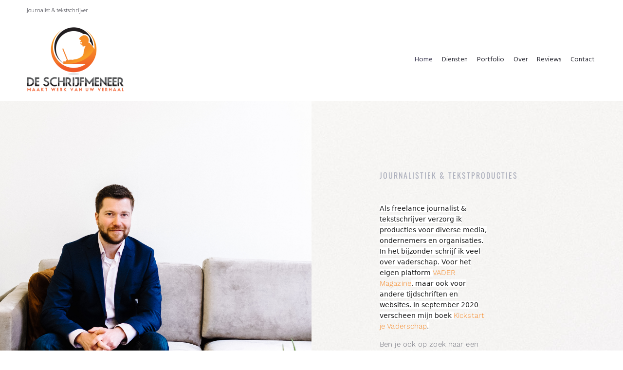

--- FILE ---
content_type: text/html; charset=UTF-8
request_url: https://schrijfmeneer.nl/
body_size: 17909
content:
<!DOCTYPE html>
<html lang="nl-NL">
<head>
<meta charset="UTF-8">
<link rel="profile" href="http://gmpg.org/xfn/11">
<link rel="pingback" href="https://schrijfmeneer.nl/xmlrpc.php">

<meta name="viewport" content="width=device-width, initial-scale=1" />
<title>Schrijfmeneer &#8211; Journalist &amp; tekstschrijver</title><link rel="preload" href="https://schrijfmeneer.nl/wp-content/uploads/2017/06/cropped-logo-e1497466025110.png" as="image" fetchpriority="high">
<meta name='robots' content='max-image-preview:large' />
<link rel='dns-prefetch' href='//cdnjs.cloudflare.com' />
<link rel='dns-prefetch' href='//fonts.googleapis.com' />
<style id='wp-img-auto-sizes-contain-inline-css' type='text/css'>
img:is([sizes=auto i],[sizes^="auto," i]){contain-intrinsic-size:3000px 1500px}
/*# sourceURL=wp-img-auto-sizes-contain-inline-css */
</style>
<style id='classic-theme-styles-inline-css' type='text/css'>
/*! This file is auto-generated */
.wp-block-button__link{color:#fff;background-color:#32373c;border-radius:9999px;box-shadow:none;text-decoration:none;padding:calc(.667em + 2px) calc(1.333em + 2px);font-size:1.125em}.wp-block-file__button{background:#32373c;color:#fff;text-decoration:none}
/*# sourceURL=/wp-includes/css/classic-themes.min.css */
</style>
<style id='global-styles-inline-css' type='text/css'>
:root{--wp--preset--aspect-ratio--square: 1;--wp--preset--aspect-ratio--4-3: 4/3;--wp--preset--aspect-ratio--3-4: 3/4;--wp--preset--aspect-ratio--3-2: 3/2;--wp--preset--aspect-ratio--2-3: 2/3;--wp--preset--aspect-ratio--16-9: 16/9;--wp--preset--aspect-ratio--9-16: 9/16;--wp--preset--color--black: #000000;--wp--preset--color--cyan-bluish-gray: #abb8c3;--wp--preset--color--white: #ffffff;--wp--preset--color--pale-pink: #f78da7;--wp--preset--color--vivid-red: #cf2e2e;--wp--preset--color--luminous-vivid-orange: #ff6900;--wp--preset--color--luminous-vivid-amber: #fcb900;--wp--preset--color--light-green-cyan: #7bdcb5;--wp--preset--color--vivid-green-cyan: #00d084;--wp--preset--color--pale-cyan-blue: #8ed1fc;--wp--preset--color--vivid-cyan-blue: #0693e3;--wp--preset--color--vivid-purple: #9b51e0;--wp--preset--gradient--vivid-cyan-blue-to-vivid-purple: linear-gradient(135deg,rgb(6,147,227) 0%,rgb(155,81,224) 100%);--wp--preset--gradient--light-green-cyan-to-vivid-green-cyan: linear-gradient(135deg,rgb(122,220,180) 0%,rgb(0,208,130) 100%);--wp--preset--gradient--luminous-vivid-amber-to-luminous-vivid-orange: linear-gradient(135deg,rgb(252,185,0) 0%,rgb(255,105,0) 100%);--wp--preset--gradient--luminous-vivid-orange-to-vivid-red: linear-gradient(135deg,rgb(255,105,0) 0%,rgb(207,46,46) 100%);--wp--preset--gradient--very-light-gray-to-cyan-bluish-gray: linear-gradient(135deg,rgb(238,238,238) 0%,rgb(169,184,195) 100%);--wp--preset--gradient--cool-to-warm-spectrum: linear-gradient(135deg,rgb(74,234,220) 0%,rgb(151,120,209) 20%,rgb(207,42,186) 40%,rgb(238,44,130) 60%,rgb(251,105,98) 80%,rgb(254,248,76) 100%);--wp--preset--gradient--blush-light-purple: linear-gradient(135deg,rgb(255,206,236) 0%,rgb(152,150,240) 100%);--wp--preset--gradient--blush-bordeaux: linear-gradient(135deg,rgb(254,205,165) 0%,rgb(254,45,45) 50%,rgb(107,0,62) 100%);--wp--preset--gradient--luminous-dusk: linear-gradient(135deg,rgb(255,203,112) 0%,rgb(199,81,192) 50%,rgb(65,88,208) 100%);--wp--preset--gradient--pale-ocean: linear-gradient(135deg,rgb(255,245,203) 0%,rgb(182,227,212) 50%,rgb(51,167,181) 100%);--wp--preset--gradient--electric-grass: linear-gradient(135deg,rgb(202,248,128) 0%,rgb(113,206,126) 100%);--wp--preset--gradient--midnight: linear-gradient(135deg,rgb(2,3,129) 0%,rgb(40,116,252) 100%);--wp--preset--font-size--small: 13px;--wp--preset--font-size--medium: 20px;--wp--preset--font-size--large: 36px;--wp--preset--font-size--x-large: 42px;--wp--preset--spacing--20: 0.44rem;--wp--preset--spacing--30: 0.67rem;--wp--preset--spacing--40: 1rem;--wp--preset--spacing--50: 1.5rem;--wp--preset--spacing--60: 2.25rem;--wp--preset--spacing--70: 3.38rem;--wp--preset--spacing--80: 5.06rem;--wp--preset--shadow--natural: 6px 6px 9px rgba(0, 0, 0, 0.2);--wp--preset--shadow--deep: 12px 12px 50px rgba(0, 0, 0, 0.4);--wp--preset--shadow--sharp: 6px 6px 0px rgba(0, 0, 0, 0.2);--wp--preset--shadow--outlined: 6px 6px 0px -3px rgb(255, 255, 255), 6px 6px rgb(0, 0, 0);--wp--preset--shadow--crisp: 6px 6px 0px rgb(0, 0, 0);}:where(.is-layout-flex){gap: 0.5em;}:where(.is-layout-grid){gap: 0.5em;}body .is-layout-flex{display: flex;}.is-layout-flex{flex-wrap: wrap;align-items: center;}.is-layout-flex > :is(*, div){margin: 0;}body .is-layout-grid{display: grid;}.is-layout-grid > :is(*, div){margin: 0;}:where(.wp-block-columns.is-layout-flex){gap: 2em;}:where(.wp-block-columns.is-layout-grid){gap: 2em;}:where(.wp-block-post-template.is-layout-flex){gap: 1.25em;}:where(.wp-block-post-template.is-layout-grid){gap: 1.25em;}.has-black-color{color: var(--wp--preset--color--black) !important;}.has-cyan-bluish-gray-color{color: var(--wp--preset--color--cyan-bluish-gray) !important;}.has-white-color{color: var(--wp--preset--color--white) !important;}.has-pale-pink-color{color: var(--wp--preset--color--pale-pink) !important;}.has-vivid-red-color{color: var(--wp--preset--color--vivid-red) !important;}.has-luminous-vivid-orange-color{color: var(--wp--preset--color--luminous-vivid-orange) !important;}.has-luminous-vivid-amber-color{color: var(--wp--preset--color--luminous-vivid-amber) !important;}.has-light-green-cyan-color{color: var(--wp--preset--color--light-green-cyan) !important;}.has-vivid-green-cyan-color{color: var(--wp--preset--color--vivid-green-cyan) !important;}.has-pale-cyan-blue-color{color: var(--wp--preset--color--pale-cyan-blue) !important;}.has-vivid-cyan-blue-color{color: var(--wp--preset--color--vivid-cyan-blue) !important;}.has-vivid-purple-color{color: var(--wp--preset--color--vivid-purple) !important;}.has-black-background-color{background-color: var(--wp--preset--color--black) !important;}.has-cyan-bluish-gray-background-color{background-color: var(--wp--preset--color--cyan-bluish-gray) !important;}.has-white-background-color{background-color: var(--wp--preset--color--white) !important;}.has-pale-pink-background-color{background-color: var(--wp--preset--color--pale-pink) !important;}.has-vivid-red-background-color{background-color: var(--wp--preset--color--vivid-red) !important;}.has-luminous-vivid-orange-background-color{background-color: var(--wp--preset--color--luminous-vivid-orange) !important;}.has-luminous-vivid-amber-background-color{background-color: var(--wp--preset--color--luminous-vivid-amber) !important;}.has-light-green-cyan-background-color{background-color: var(--wp--preset--color--light-green-cyan) !important;}.has-vivid-green-cyan-background-color{background-color: var(--wp--preset--color--vivid-green-cyan) !important;}.has-pale-cyan-blue-background-color{background-color: var(--wp--preset--color--pale-cyan-blue) !important;}.has-vivid-cyan-blue-background-color{background-color: var(--wp--preset--color--vivid-cyan-blue) !important;}.has-vivid-purple-background-color{background-color: var(--wp--preset--color--vivid-purple) !important;}.has-black-border-color{border-color: var(--wp--preset--color--black) !important;}.has-cyan-bluish-gray-border-color{border-color: var(--wp--preset--color--cyan-bluish-gray) !important;}.has-white-border-color{border-color: var(--wp--preset--color--white) !important;}.has-pale-pink-border-color{border-color: var(--wp--preset--color--pale-pink) !important;}.has-vivid-red-border-color{border-color: var(--wp--preset--color--vivid-red) !important;}.has-luminous-vivid-orange-border-color{border-color: var(--wp--preset--color--luminous-vivid-orange) !important;}.has-luminous-vivid-amber-border-color{border-color: var(--wp--preset--color--luminous-vivid-amber) !important;}.has-light-green-cyan-border-color{border-color: var(--wp--preset--color--light-green-cyan) !important;}.has-vivid-green-cyan-border-color{border-color: var(--wp--preset--color--vivid-green-cyan) !important;}.has-pale-cyan-blue-border-color{border-color: var(--wp--preset--color--pale-cyan-blue) !important;}.has-vivid-cyan-blue-border-color{border-color: var(--wp--preset--color--vivid-cyan-blue) !important;}.has-vivid-purple-border-color{border-color: var(--wp--preset--color--vivid-purple) !important;}.has-vivid-cyan-blue-to-vivid-purple-gradient-background{background: var(--wp--preset--gradient--vivid-cyan-blue-to-vivid-purple) !important;}.has-light-green-cyan-to-vivid-green-cyan-gradient-background{background: var(--wp--preset--gradient--light-green-cyan-to-vivid-green-cyan) !important;}.has-luminous-vivid-amber-to-luminous-vivid-orange-gradient-background{background: var(--wp--preset--gradient--luminous-vivid-amber-to-luminous-vivid-orange) !important;}.has-luminous-vivid-orange-to-vivid-red-gradient-background{background: var(--wp--preset--gradient--luminous-vivid-orange-to-vivid-red) !important;}.has-very-light-gray-to-cyan-bluish-gray-gradient-background{background: var(--wp--preset--gradient--very-light-gray-to-cyan-bluish-gray) !important;}.has-cool-to-warm-spectrum-gradient-background{background: var(--wp--preset--gradient--cool-to-warm-spectrum) !important;}.has-blush-light-purple-gradient-background{background: var(--wp--preset--gradient--blush-light-purple) !important;}.has-blush-bordeaux-gradient-background{background: var(--wp--preset--gradient--blush-bordeaux) !important;}.has-luminous-dusk-gradient-background{background: var(--wp--preset--gradient--luminous-dusk) !important;}.has-pale-ocean-gradient-background{background: var(--wp--preset--gradient--pale-ocean) !important;}.has-electric-grass-gradient-background{background: var(--wp--preset--gradient--electric-grass) !important;}.has-midnight-gradient-background{background: var(--wp--preset--gradient--midnight) !important;}.has-small-font-size{font-size: var(--wp--preset--font-size--small) !important;}.has-medium-font-size{font-size: var(--wp--preset--font-size--medium) !important;}.has-large-font-size{font-size: var(--wp--preset--font-size--large) !important;}.has-x-large-font-size{font-size: var(--wp--preset--font-size--x-large) !important;}
:where(.wp-block-post-template.is-layout-flex){gap: 1.25em;}:where(.wp-block-post-template.is-layout-grid){gap: 1.25em;}
:where(.wp-block-term-template.is-layout-flex){gap: 1.25em;}:where(.wp-block-term-template.is-layout-grid){gap: 1.25em;}
:where(.wp-block-columns.is-layout-flex){gap: 2em;}:where(.wp-block-columns.is-layout-grid){gap: 2em;}
:root :where(.wp-block-pullquote){font-size: 1.5em;line-height: 1.6;}
/*# sourceURL=global-styles-inline-css */
</style>
<link rel='stylesheet' id='contact-form-7-css' href='https://schrijfmeneer.nl/wp-content/plugins/contact-form-7/includes/css/styles.css?ver=6.1.4' type='text/css' media='all' />
<link rel='stylesheet' id='wpa-css-css' href='https://schrijfmeneer.nl/wp-content/plugins/honeypot/includes/css/wpa.css?ver=2.3.04' type='text/css' media='all' />
<link rel='stylesheet' id='font-awesome-css' href='https://schrijfmeneer.nl/wp-content/plugins/elementor/assets/lib/font-awesome/css/font-awesome.min.css?ver=4.7.0' type='text/css' media='all' />
<link rel='stylesheet' id='brandom-theme-style-css' href='https://schrijfmeneer.nl/wp-content/themes/brandom/style.css?ver=1.0.0' type='text/css' media='all' />
<style id='brandom-theme-style-inline-css' type='text/css'>
/* #Typography */body {font-style: normal;font-weight: 300;font-size: 14px;line-height: 1.6;font-family: 'Open Sans', sans-serif;letter-spacing: 0px;text-align: left;color: #262630;}h1,.h1-style {font-style: normal;font-weight: 400;font-size: 34px;line-height: 1.4;font-family: Hind, sans-serif;letter-spacing: 0px;text-align: inherit;color: #34314b;}h2,.h2-style {font-style: normal;font-weight: 400;font-size: 24px;line-height: 1.4;font-family: Hind, sans-serif;letter-spacing: 0px;text-align: inherit;color: #34314b;}h3,.h3-style {font-style: normal;font-weight: 400;font-size: 21px;line-height: 1.4;font-family: Hind, sans-serif;letter-spacing: 0px;text-align: inherit;color: #34314b;}h4,.h4-style {font-style: normal;font-weight: 400;font-size: 20px;line-height: 1.5;font-family: Hind, sans-serif;letter-spacing: 0px;text-align: inherit;color: #34314b;}h5,.h5-style {font-style: normal;font-weight: 300;font-size: 18px;line-height: 1.5;font-family: Hind, sans-serif;letter-spacing: 0px;text-align: inherit;color: #34314b;}h6,.h6-style {font-style: normal;font-weight: 500;font-size: 14px;line-height: 1.5;font-family: Hind, sans-serif;letter-spacing: 0px;text-align: inherit;color: #34314b;}@media (min-width: 1200px) {h1,.h1-style { font-size: 56px; }h2,.h2-style { font-size: 40px; }h3,.h3-style { font-size: 28px; }}a,h1 a:hover,h2 a:hover,h3 a:hover,h4 a:hover,h5 a:hover,h6 a:hover { color: #f68a29; }a:hover { color: #34314b; }blockquote {color: #f68a29;}/* #Header */.site-header__wrap {width: 1200px !important;background-color: #ffffff;background-repeat: repeat;background-position: center top;background-attachment: scroll;;}/* ##Top Panel */.top-panel {color: #262630;background-color: #ffffff;}/* #Main Menu */.main-navigation {font-style: normal;font-weight: 400;font-size: 14px;line-height: 1.4;font-family: Hind, sans-serif;letter-spacing: 0px;}.main-navigation a,.menu-item-has-children:before {color: #262630;}.main-navigation a:hover,.main-navigation .current_page_item>a,.main-navigation .current-menu-item>a,.main-navigation .current_page_ancestor>a,.main-navigation .current-menu-ancestor>a {color: #34314b;}/* #Mobile Menu */.mobile-menu-toggle-button {color: #ffffff;background-color: #f68a29;}/* #Social */.social-list a {color: #262630;}.social-list a:hover {color: #f68a29;}/* #Breadcrumbs */.breadcrumbs_item {font-style: normal;font-weight: 400;font-size: 11px;line-height: 1.5;font-family: 'Open Sans', sans-serif;letter-spacing: 0px;}.breadcrumbs_item_sep,.breadcrumbs_item_link {color: #262630;}.breadcrumbs_item_link:hover {color: #f68a29;}/* #Post navigation */.post-navigation i {color: #262630;}.post-navigation .nav-links a:hover .post-title,.post-navigation .nav-links a:hover .nav-text {color: #f68a29;}.post-navigation .nav-links a:hover i {color: #34314b;}/* #Pagination */.pagination .page-numbers,.page-links > span,.page-links > a {color: #262630;}.pagination a.page-numbers:hover,.pagination .page-numbers.current,.page-links > a:hover,.page-links > span {color: #34314b;}.pagination .next,.pagination .prev {color: #f68a29;}.pagination .next:hover,.pagination .prev:hover {color: #34314b;}/* #Button Appearance Styles (regular scheme) */.btn,button,input[type='button'],input[type='reset'],input[type='submit'] {font-style: normal;font-weight: 900;font-size: 11px;line-height: 1;font-family: Hind, sans-serif;letter-spacing: 1px;color: #ffffff;background-color: #f68a29;}.btn:hover,button:hover,input[type='button']:hover,input[type='reset']:hover,input[type='submit']:hover,input[type='reset']:hover {color: #ffffff;background-color: rgb(255,176,79);}.btn.invert-button {color: #ffffff;}.btn.invert-button:hover {color: #ffffff;border-color: #f68a29;background-color: #f68a29;}input,optgroup,select,textarea {font-size: 14px;}/* #Comment, Contact, Password Forms */.comment-form .submit,.wpcf7-submit,.post-password-form label + input {font-style: normal;font-weight: 900;font-size: 11px;line-height: 1;font-family: Hind, sans-serif;letter-spacing: 1px;color: #ffffff;background-color: #f68a29;}.comment-form .submit:hover,.wpcf7-submit:hover,.post-password-form label + input:hover {color: #ffffff;background-color: rgb(255,176,79);}.comment-reply-title {font-style: normal;font-weight: 400;font-size: 20px;line-height: 1.5;font-family: Hind, sans-serif;letter-spacing: 0px;color: #34314b;}/* Cookies consent */.comment-form-cookies-consent input[type='checkbox']:checked ~ label[for=wp-comment-cookies-consent]:before {color: #ffffff;border-color: #f68a29;background-color: #f68a29;}/* #Comment Reply Link */#cancel-comment-reply-link {color: #f68a29;}#cancel-comment-reply-link:hover {color: #34314b;}/* #Comment item */.comment-body .fn {font-style: normal;font-weight: 500;font-size: 14px;line-height: 1.5;font-family: Hind, sans-serif;letter-spacing: 0px;color: #34314b;}.comment-date__time {color: #262630;}.comment-reply-link {font-style: normal;font-weight: 900;font-size: 11px;line-height: 1;font-family: Hind, sans-serif;letter-spacing: 1px;}/* #Input Placeholders */::-webkit-input-placeholder { color: #262630; }::-moz-placeholder{ color: #262630; }:-moz-placeholder{ color: #262630; }:-ms-input-placeholder{ color: #262630; }/* #Entry Meta */.posted-on,.cat-links,.byline,.tags-links {color: #262630;}.comments-button {color: #262630;}.comments-button:hover {color: #ffffff;background-color: #f68a29;}.btn-style .post-categories a {color: #ffffff;background-color: #f68a29;}.btn-style .post-categories a:hover {color: #ffffff;background-color: rgb(255,176,79);}.sticky-label {color: #ffffff;background-color: #f68a29;}/* Posts List Item Invert */.invert-hover.has-post-thumbnail:hover,.invert-hover.has-post-thumbnail:hover .posted-on,.invert-hover.has-post-thumbnail:hover .cat-links,.invert-hover.has-post-thumbnail:hover .byline,.invert-hover.has-post-thumbnail:hover .tags-links,.invert-hover.has-post-thumbnail:hover .entry-meta,.invert-hover.has-post-thumbnail:hover a,.invert-hover.has-post-thumbnail:hover .btn-icon,.invert-item.has-post-thumbnail,.invert-item.has-post-thumbnail .posted-on,.invert-item.has-post-thumbnail .cat-links,.invert-item.has-post-thumbnail .byline,.invert-item.has-post-thumbnail .tags-links,.invert-item.has-post-thumbnail .entry-meta,.invert-item.has-post-thumbnail a,.invert-item.has-post-thumbnail .btn:hover,.invert-item.has-post-thumbnail .btn-style .post-categories a:hover,.invert,.invert .entry-title,.invert a,.invert .byline,.invert .posted-on,.invert .cat-links,.invert .tags-links {color: #ffffff;}.invert-hover.has-post-thumbnail:hover a:hover,.invert-hover.has-post-thumbnail:hover .btn-icon:hover,.invert-item.has-post-thumbnail a:hover,.invert a:hover {color: #f68a29;}.invert-hover.has-post-thumbnail .btn,.invert-item.has-post-thumbnail .comments-button,.posts-list--default.list-style-v10 .invert.default-item .comments-button{color: #ffffff;background-color: #f68a29;}.invert-hover.has-post-thumbnail .btn:hover,.invert-item.has-post-thumbnail .comments-button:hover,.posts-list--default.list-style-v10 .invert.default-item .comments-button:hover {color: #f68a29;background-color: #ffffff;}/* Default Posts List */.list-style-v8 .comments-link {color: #262630;}.list-style-v8 .comments-link:hover {color: #34314b;}/* Creative Posts List */.creative-item .entry-title a:hover {color: #f68a29;}.list-style-default .creative-item a,.creative-item .btn-icon {color: #262630;}.list-style-default .creative-item a:hover,.creative-item .btn-icon:hover {color: #f68a29;}.list-style-default .creative-item .btn,.list-style-default .creative-item .btn:hover,.list-style-default .creative-item .comments-button:hover {color: #ffffff;}.creative-item__title-first-letter {font-style: normal;font-weight: 400;font-family: Hind, sans-serif;color: #34314b;}.posts-list--creative.list-style-v10 .creative-item:before {background-color: #f68a29;box-shadow: 0px 0px 0px 8px rgba(246,138,41,0.25);}.posts-list--creative.list-style-v10 .creative-item__post-date {font-style: normal;font-weight: 400;font-size: 20px;line-height: 1.5;font-family: Hind, sans-serif;letter-spacing: 0px;color: #f68a29;}.posts-list--creative.list-style-v10 .creative-item__post-date a {color: #f68a29;}.posts-list--creative.list-style-v10 .creative-item__post-date a:hover {color: #34314b;}/* Creative Posts List style-v2 */.list-style-v2 .creative-item .entry-title,.list-style-v9 .creative-item .entry-title {font-style: normal;font-weight: 400;font-size: 20px;line-height: 1.5;font-family: Hind, sans-serif;letter-spacing: 0px;}/* Image Post Format */.post_format-post-format-image .post-thumbnail__link:before {color: #ffffff;background-color: #f68a29;}/* Gallery Post Format */.post_format-post-format-gallery .swiper-button-prev,.post_format-post-format-gallery .swiper-button-next {color: #262630;}.post_format-post-format-gallery .swiper-button-prev:hover,.post_format-post-format-gallery .swiper-button-next:hover {color: #34314b;}/* Link Post Format */.post_format-post-format-quote .post-format-quote {color: #ffffff;background-color: #f68a29;}.post_format-post-format-quote .post-format-quote:before {color: #f68a29;background-color: #ffffff;}/* Post Author */.post-author__title a {color: #f68a29;}.post-author__title a:hover {color: #34314b;}.invert .post-author__title a {color: #ffffff;}.invert .post-author__title a:hover {color: #f68a29;}/* Single Post */.single-post blockquote {border-color: #f68a29;}.single-post:not(.post-template-single-layout-4):not(.post-template-single-layout-7) .tags-links a:hover {color: #ffffff;border-color: #f68a29;background-color: #f68a29;}.single-header-3 .post-author .byline,.single-header-4 .post-author .byline,.single-header-5 .post-author .byline {font-style: normal;font-weight: 400;font-size: 20px;line-height: 1.5;font-family: Hind, sans-serif;letter-spacing: 0px;}.single-header-8,.single-header-10 .entry-header {background-color: #f68a29;}.single-header-8.invert a:hover,.single-header-10.invert a:hover {color: rgba(255,255,255,0.5);}.single-header-3 a.comments-button,.single-header-10 a.comments-button {border: 1px solid #ffffff;}.single-header-3 a.comments-button:hover,.single-header-10 a.comments-button:hover {color: #f68a29;background-color: #ffffff;}/* Page preloader */.page-preloader {border-top-color: #f68a29;border-right-color: #f68a29;}/* Logo */.site-logo__link,.site-logo__link:hover {color: #f68a29;}/* Page title */.page-title {font-style: normal;font-weight: 400;font-size: 24px;line-height: 1.4;font-family: Hind, sans-serif;letter-spacing: 0px;color: #34314b;}@media (min-width: 1200px) {.page-title { font-size: 40px; }}/* Grid Posts List */.posts-list.list-style-v3 .comments-link {border-color: #f68a29;}.posts-list.list-style-v4 .comments-link {color: #262630;}.posts-list.list-style-v4 .posts-list__item.grid-item .grid-item-wrap .comments-link:hover {color: #ffffff;background-color: #f68a29;}/* Posts List Grid Item Invert */.grid-item-wrap.invert,.grid-item-wrap.invert .posted-on,.grid-item-wrap.invert .cat-links,.grid-item-wrap.invert .byline,.grid-item-wrap.invert .tags-links,.grid-item-wrap.invert .entry-meta,.grid-item-wrap.invert a,.grid-item-wrap.invert .btn-icon,.grid-item-wrap.invert .comments-button {color: #ffffff;}/* Posts List Grid-5 Item Invert */.list-style-v5 .grid-item-wrap.invert .posted-on,.list-style-v5 .grid-item-wrap.invert .cat-links,.list-style-v5 .grid-item-wrap.invert .byline,.list-style-v5 .grid-item-wrap.invert .tags-links,.list-style-v5 .grid-item-wrap.invert .posted-on a,.list-style-v5 .grid-item-wrap.invert .cat-links a,.list-style-v5 .grid-item-wrap.invert .tags-links a,.list-style-v5 .grid-item-wrap.invert .byline a,.list-style-v5 .grid-item-wrap.invert .comments-link,.list-style-v5 .grid-item-wrap.invert .entry-title a:hover {color: #f68a29;}.list-style-v5 .grid-item-wrap.invert .posted-on a:hover,.list-style-v5 .grid-item-wrap.invert .cat-links a:hover,.list-style-v5 .grid-item-wrap.invert .tags-links a:hover,.list-style-v5 .grid-item-wrap.invert .byline a:hover,.list-style-v5 .grid-item-wrap.invert .comments-link:hover {color: #ffffff;}/* Posts List Grid-6 Item Invert */.posts-list.list-style-v6 .posts-list__item.grid-item .grid-item-wrap .cat-links a,.posts-list.list-style-v7 .posts-list__item.grid-item .grid-item-wrap .cat-links a {color: #ffffff;background-color: #f68a29;}.posts-list.list-style-v6 .posts-list__item.grid-item .grid-item-wrap .cat-links a:hover,.posts-list.list-style-v7 .posts-list__item.grid-item .grid-item-wrap .cat-links a:hover {color: #ffffff;background-color: rgb(255,176,79);}.posts-list.list-style-v9 .posts-list__item.grid-item .grid-item-wrap .entry-header .entry-title {font-weight : 300;}/* Grid 7 */.list-style-v7 .grid-item-wrap.invert .posted-on a:hover,.list-style-v7 .grid-item-wrap.invert .cat-links a:hover,.list-style-v7 .grid-item-wrap.invert .tags-links a:hover,.list-style-v7 .grid-item-wrap.invert .byline a:hover,.list-style-v7 .grid-item-wrap.invert .comments-link:hover,.list-style-v7 .grid-item-wrap.invert .entry-title a:hover,.list-style-v6 .grid-item-wrap.invert .posted-on a:hover,.list-style-v6 .grid-item-wrap.invert .cat-links a:hover,.list-style-v6 .grid-item-wrap.invert .tags-links a:hover,.list-style-v6 .grid-item-wrap.invert .byline a:hover,.list-style-v6 .grid-item-wrap.invert .comments-link:hover,.list-style-v6 .grid-item-wrap.invert .entry-title a:hover {color: #f68a29;}.list-style-v7 .grid-item-wrap.invert .posted-on,.list-style-v7 .grid-item-wrap.invert .cat-links,.list-style-v7 .grid-item-wrap.invert .byline,.list-style-v7 .grid-item-wrap.invert .tags-links,.list-style-v7 .grid-item-wrap.invert .posted-on a,.list-style-v7 .grid-item-wrap.invert .cat-links a,.list-style-v7 .grid-item-wrap.invert .tags-links a,.list-style-v7 .grid-item-wrap.invert .byline a,.list-style-v7 .grid-item-wrap.invert .comments-link,.list-style-v7 .grid-item-wrap.invert .entry-title a,.list-style-v7 .grid-item-wrap.invert .entry-content p,.list-style-v6 .grid-item-wrap.invert .posted-on,.list-style-v6 .grid-item-wrap.invert .cat-links,.list-style-v6 .grid-item-wrap.invert .byline,.list-style-v6 .grid-item-wrap.invert .tags-links,.list-style-v6 .grid-item-wrap.invert .posted-on a,.list-style-v6 .grid-item-wrap.invert .cat-links a,.list-style-v6 .grid-item-wrap.invert .tags-links a,.list-style-v6 .grid-item-wrap.invert .byline a,.list-style-v6 .grid-item-wrap.invert .comments-link,.list-style-v6 .grid-item-wrap.invert .entry-title a,.list-style-v6 .grid-item-wrap.invert .entry-content p {color: #ffffff;}.posts-list.list-style-v7 .grid-item .grid-item-wrap .entry-footer .comments-link:hover,.posts-list.list-style-v6 .grid-item .grid-item-wrap .entry-footer .comments-link:hover,.posts-list.list-style-v6 .posts-list__item.grid-item .grid-item-wrap .btn:hover,.posts-list.list-style-v7 .posts-list__item.grid-item .grid-item-wrap .btn:hover {color: #f68a29;border-color: #f68a29;}.posts-list.list-style-v10 .grid-item-inner .space-between-content .comments-link {color: #262630;}.posts-list.list-style-v10 .grid-item-inner .space-between-content .comments-link:hover {color: #f68a29;}.posts-list.list-style-v10 .posts-list__item.justify-item .justify-item-inner .entry-title a {color: #262630;}.posts-list.posts-list--vertical-justify.list-style-v10 .posts-list__item.justify-item .justify-item-inner .entry-title a:hover{color: #ffffff;background-color: #f68a29;}.posts-list.list-style-v5 .posts-list__item.justify-item .justify-item-inner.invert .cat-links a:hover,.posts-list.list-style-v8 .posts-list__item.justify-item .justify-item-inner.invert .cat-links a:hover {color: #ffffff;background-color: rgb(255,176,79);}.posts-list.list-style-v5 .posts-list__item.justify-item .justify-item-inner.invert .cat-links a,.posts-list.list-style-v8 .posts-list__item.justify-item .justify-item-inner.invert .cat-links a{color: #ffffff;background-color: #f68a29;}.list-style-v8 .justify-item-inner.invert .posted-on,.list-style-v8 .justify-item-inner.invert .cat-links,.list-style-v8 .justify-item-inner.invert .byline,.list-style-v8 .justify-item-inner.invert .tags-links,.list-style-v8 .justify-item-inner.invert .posted-on a,.list-style-v8 .justify-item-inner.invert .cat-links a,.list-style-v8 .justify-item-inner.invert .tags-links a,.list-style-v8 .justify-item-inner.invert .byline a,.list-style-v8 .justify-item-inner.invert .comments-link,.list-style-v8 .justify-item-inner.invert .entry-title a,.list-style-v8 .justify-item-inner.invert .entry-content p,.list-style-v5 .justify-item-inner.invert .posted-on,.list-style-v5 .justify-item-inner.invert .cat-links,.list-style-v5 .justify-item-inner.invert .byline,.list-style-v5 .justify-item-inner.invert .tags-links,.list-style-v5 .justify-item-inner.invert .posted-on a,.list-style-v5 .justify-item-inner.invert .cat-links a,.list-style-v5 .justify-item-inner.invert .tags-links a,.list-style-v5 .justify-item-inner.invert .byline a,.list-style-v5 .justify-item-inner.invert .comments-link,.list-style-v5 .justify-item-inner.invert .entry-title a,.list-style-v5 .justify-item-inner.invert .entry-content p,.list-style-v4 .justify-item-inner.invert .posted-on:hover,.list-style-v4 .justify-item-inner.invert .cat-links,.list-style-v4 .justify-item-inner.invert .byline,.list-style-v4 .justify-item-inner.invert .tags-links,.list-style-v4 .justify-item-inner.invert .posted-on a,.list-style-v4 .justify-item-inner.invert .cat-links a,.list-style-v4 .justify-item-inner.invert .tags-links a,.list-style-v4 .justify-item-inner.invert .byline a,.list-style-v4 .justify-item-inner.invert .comments-link,.list-style-v4 .justify-item-inner.invert .entry-title a,.list-style-v4 .justify-item-inner.invert .entry-content p {color: #ffffff;}.list-style-v8 .justify-item-inner.invert .posted-on a:hover,.list-style-v8 .justify-item-inner.invert .cat-links a:hover,.list-style-v8 .justify-item-inner.invert .tags-links a:hover,.list-style-v8 .justify-item-inner.invert .byline a:hover,.list-style-v8 .justify-item-inner.invert .comments-link:hover,.list-style-v8 .justify-item-inner.invert .entry-title a:hover,.list-style-v5 .justify-item-inner.invert .posted-on a:hover,.list-style-v5 .justify-item-inner.invert .cat-links a:hover,.list-style-v5 .justify-item-inner.invert .tags-links a:hover,.list-style-v5 .justify-item-inner.invert .byline a:hover,.list-style-v5 .justify-item-inner.invert .entry-title a:hover,.list-style-v4 .justify-item-inner.invert .posted-on a,.list-style-v4 .justify-item-inner.invert .cat-links a:hover,.list-style-v4 .justify-item-inner.invert .tags-links a:hover,.list-style-v4 .justify-item-inner.invert .byline a:hover,.list-style-v4 .justify-item-inner.invert .comments-link:hover,.list-style-v4 .justify-item-inner.invert .entry-title a:hover{color: #f68a29;}.posts-list.list-style-v5 .justify-item .justify-item-wrap .entry-footer .comments-link:hover {border-color: #f68a29;}.list-style-v4 .justify-item-inner.invert .btn:hover,.list-style-v6 .justify-item-wrap.invert .btn:hover,.list-style-v8 .justify-item-inner.invert .btn:hover {color: #ffffff;}.posts-list.posts-list--vertical-justify.list-style-v5 .posts-list__item.justify-item .justify-item-wrap .entry-footer .comments-link:hover,.posts-list.posts-list--vertical-justify.list-style-v5 .posts-list__item.justify-item .justify-item-wrap .entry-footer .btn:hover {color: #f68a29;border-color: #f68a29;}/* masonry Posts List */.posts-list.list-style-v3 .comments-link {border-color: #f68a29;}.posts-list.list-style-v4 .comments-link {color: #262630;}.posts-list.list-style-v4 .posts-list__item.masonry-item .masonry-item-wrap .comments-link:hover {color: #ffffff;background-color: #f68a29;}/* Posts List masonry Item Invert */.masonry-item-wrap.invert,.masonry-item-wrap.invert .posted-on,.masonry-item-wrap.invert .cat-links,.masonry-item-wrap.invert .byline,.masonry-item-wrap.invert .tags-links,.masonry-item-wrap.invert .entry-meta,.masonry-item-wrap.invert a,.masonry-item-wrap.invert .btn-icon,.masonry-item-wrap.invert .comments-button {color: #ffffff;}/* Posts List masonry-5 Item Invert */.list-style-v5 .masonry-item-wrap.invert .posted-on,.list-style-v5 .masonry-item-wrap.invert .cat-links,.list-style-v5 .masonry-item-wrap.invert .byline,.list-style-v5 .masonry-item-wrap.invert .tags-links,.list-style-v5 .masonry-item-wrap.invert .posted-on a,.list-style-v5 .masonry-item-wrap.invert .cat-links a,.list-style-v5 .masonry-item-wrap.invert .tags-links a,.list-style-v5 .masonry-item-wrap.invert .byline a,.list-style-v5 .masonry-item-wrap.invert .comments-link,.list-style-v5 .masonry-item-wrap.invert .entry-title a:hover {color: #f68a29;}.list-style-v5 .masonry-item-wrap.invert .posted-on a:hover,.list-style-v5 .masonry-item-wrap.invert .cat-links a:hover,.list-style-v5 .masonry-item-wrap.invert .tags-links a:hover,.list-style-v5 .masonry-item-wrap.invert .byline a:hover,.list-style-v5 .masonry-item-wrap.invert .comments-link:hover {color: #ffffff;}.posts-list.list-style-v10 .masonry-item-inner .space-between-content .comments-link {color: #262630;}.posts-list.list-style-v10 .masonry-item-inner .space-between-content .comments-link:hover {color: #f68a29;}.widget_recent_entries a,.widget_recent_comments a {font-style: normal;font-weight: 500;font-size: 14px;line-height: 1.5;font-family: Hind, sans-serif;letter-spacing: 0px;color: #34314b;}.widget_recent_entries a:hover,.widget_recent_comments a:hover {color: #f68a29;}.widget_recent_entries .post-date,.widget_recent_comments .recentcomments {color: #262630;}.widget_recent_comments .comment-author-link a {color: #262630;}.widget_recent_comments .comment-author-link a:hover {color: #f68a29;}.widget_calendar th,.widget_calendar caption {color: #f68a29;}.widget_calendar tbody td a {color: #262630;}.widget_calendar tbody td a:hover {color: #ffffff;background-color: #f68a29;}.widget_calendar tfoot td a {color: #262630;}.widget_calendar tfoot td a:hover {color: #34314b;}/* Preloader */.jet-smart-listing-wrap.jet-processing + div.jet-smart-listing-loading,div.wpcf7 .ajax-loader {border-top-color: #f68a29;border-right-color: #f68a29;}
/*# sourceURL=brandom-theme-style-inline-css */
</style>
<link rel='stylesheet' id='blog-layouts-module-css' href='https://schrijfmeneer.nl/wp-content/themes/brandom/inc/modules/blog-layouts/assets/css/blog-layouts-module.css?ver=1.0.0' type='text/css' media='all' />
<link rel='stylesheet' id='cx-google-fonts-brandom-css' href='//fonts.googleapis.com/css?family=Open+Sans%3A300%2C400%7CHind%3A400%2C300%2C500%2C900%7CMontserrat%3A700&#038;subset=latin&#038;ver=6.9' type='text/css' media='all' />
<link rel='stylesheet' id='elementor-icons-css' href='https://schrijfmeneer.nl/wp-content/plugins/elementor/assets/lib/eicons/css/elementor-icons.min.css?ver=5.45.0' type='text/css' media='all' />
<link rel='stylesheet' id='elementor-frontend-css' href='https://schrijfmeneer.nl/wp-content/plugins/elementor/assets/css/frontend.min.css?ver=3.34.1' type='text/css' media='all' />
<style id='elementor-frontend-inline-css' type='text/css'>
.elementor-kit-5000929{--e-global-color-primary:#F68A29;--e-global-color-secondary:#54595F;--e-global-color-text:#0A0A0A;--e-global-color-accent:#30616D;--e-global-color-16e5d021:#6EC1E4;--e-global-color-41b53676:#7A7A7A;--e-global-color-6c0f1820:#61CE70;--e-global-color-20df11cd:#4054B2;--e-global-color-51d04ffd:#23A455;--e-global-color-4d6f29bc:#000;--e-global-color-137c007b:#FFF;--e-global-typography-primary-font-family:"Work Sans";--e-global-typography-primary-font-weight:600;--e-global-typography-secondary-font-family:"Work Sans";--e-global-typography-secondary-font-weight:400;--e-global-typography-text-font-family:"Raleway";--e-global-typography-text-font-weight:400;--e-global-typography-accent-font-family:"Roboto";--e-global-typography-accent-font-weight:500;}.elementor-section.elementor-section-boxed > .elementor-container{max-width:1140px;}.e-con{--container-max-width:1140px;}.elementor-widget:not(:last-child){margin-block-end:20px;}.elementor-element{--widgets-spacing:20px 20px;--widgets-spacing-row:20px;--widgets-spacing-column:20px;}{}h1.entry-title{display:var(--page-title-display);}@media(max-width:1024px){.elementor-section.elementor-section-boxed > .elementor-container{max-width:1024px;}.e-con{--container-max-width:1024px;}}@media(max-width:767px){.elementor-section.elementor-section-boxed > .elementor-container{max-width:767px;}.e-con{--container-max-width:767px;}}
.elementor-8 .elementor-element.elementor-element-2d70dcc:not(.elementor-motion-effects-element-type-background), .elementor-8 .elementor-element.elementor-element-2d70dcc > .elementor-motion-effects-container > .elementor-motion-effects-layer{background-image:url("https://schrijfmeneer.nl/wp-content/uploads/2019/02/Schrijfmeneer-homepage-6.jpg");}.elementor-8 .elementor-element.elementor-element-2d70dcc{transition:background 0.3s, border 0.3s, border-radius 0.3s, box-shadow 0.3s;margin-top:-25px;margin-bottom:0px;padding:0px 0px 0px 0px;}.elementor-8 .elementor-element.elementor-element-2d70dcc > .elementor-background-overlay{transition:background 0.3s, border-radius 0.3s, opacity 0.3s;}.elementor-8 .elementor-element.elementor-element-7869af8:not(.elementor-motion-effects-element-type-background) > .elementor-widget-wrap, .elementor-8 .elementor-element.elementor-element-7869af8 > .elementor-widget-wrap > .elementor-motion-effects-container > .elementor-motion-effects-layer{background-image:url("https://schrijfmeneer.nl/wp-content/uploads/2019/02/Schrijfmeneer-homepage-6.jpg");background-position:center center;background-repeat:no-repeat;background-size:cover;}.elementor-8 .elementor-element.elementor-element-7869af8 > .elementor-widget-wrap > .elementor-widget:not(.elementor-widget__width-auto):not(.elementor-widget__width-initial):not(:last-child):not(.elementor-absolute){margin-block-end:0px;}.elementor-8 .elementor-element.elementor-element-7869af8 > .elementor-element-populated{transition:background 0.3s, border 0.3s, border-radius 0.3s, box-shadow 0.3s;padding:0px 0px 0px 0px;}.elementor-8 .elementor-element.elementor-element-7869af8 > .elementor-element-populated > .elementor-background-overlay{transition:background 0.3s, border-radius 0.3s, opacity 0.3s;}.elementor-8 .elementor-element.elementor-element-547295f{--spacer-size:50px;}.elementor-8 .elementor-element.elementor-element-319ec1b > .elementor-element-populated{padding:140px 0px 140px 140px;}.elementor-widget-heading .elementor-heading-title{font-family:var( --e-global-typography-primary-font-family ), Sans-serif;font-weight:var( --e-global-typography-primary-font-weight );color:var( --e-global-color-primary );}.elementor-8 .elementor-element.elementor-element-74f6e12 > .elementor-widget-container{margin:0px 0px 0px 0px;padding:0px 0px 0px 0px;}.elementor-8 .elementor-element.elementor-element-74f6e12{text-align:start;}.elementor-8 .elementor-element.elementor-element-74f6e12 .elementor-heading-title{font-family:"Oswald", Sans-serif;font-size:16px;font-weight:400;text-transform:uppercase;line-height:1.5em;letter-spacing:2px;color:#aeb1be;}.elementor-widget-text-editor{font-family:var( --e-global-typography-text-font-family ), Sans-serif;font-weight:var( --e-global-typography-text-font-weight );color:var( --e-global-color-text );}.elementor-widget-text-editor.elementor-drop-cap-view-stacked .elementor-drop-cap{background-color:var( --e-global-color-primary );}.elementor-widget-text-editor.elementor-drop-cap-view-framed .elementor-drop-cap, .elementor-widget-text-editor.elementor-drop-cap-view-default .elementor-drop-cap{color:var( --e-global-color-primary );border-color:var( --e-global-color-primary );}.elementor-8 .elementor-element.elementor-element-e3e4eb7 > .elementor-widget-container{margin:5% 55% 0% 0%;padding:0px 0px 0px 0px;}.elementor-8 .elementor-element.elementor-element-e3e4eb7{z-index:0;text-align:start;font-family:"Work Sans", Sans-serif;font-size:15px;font-weight:300;text-transform:none;font-style:normal;text-decoration:none;line-height:1.5em;letter-spacing:0.1px;color:#74757f;}.elementor-8 .elementor-element.elementor-element-791f0cf{margin-top:0px;margin-bottom:0px;padding:0px 0px 0px 0px;}.elementor-8 .elementor-element.elementor-element-7ad54be .elementor-element-populated a:hover{color:#0e1796;}.elementor-8 .elementor-element.elementor-element-7ad54be > .elementor-element-populated{padding:0px 0px 0px 0px;}.elementor-8 .elementor-element.elementor-element-d9da3c1{--spacer-size:50px;}.elementor-8 .elementor-element.elementor-element-6b64724{text-align:center;}.elementor-8 .elementor-element.elementor-element-6b64724 .elementor-heading-title{font-family:"Work Sans", Sans-serif;font-size:36px;font-weight:400;text-transform:none;font-style:normal;text-decoration:none;line-height:1.3em;letter-spacing:0px;color:#29293a;}.elementor-widget-image .widget-image-caption{color:var( --e-global-color-text );font-family:var( --e-global-typography-text-font-family ), Sans-serif;font-weight:var( --e-global-typography-text-font-weight );}.elementor-8 .elementor-element.elementor-element-b54f579{font-family:"Work Sans", Sans-serif;font-size:16px;font-weight:300;color:#74757f;}.elementor-8 .elementor-element.elementor-element-0860d0b > .elementor-container{max-width:1200px;}.elementor-8 .elementor-element.elementor-element-0860d0b{padding:120px 0px 120px 0px;}.elementor-8 .elementor-element.elementor-element-5aa66e7{text-align:center;}.elementor-8 .elementor-element.elementor-element-5aa66e7 .elementor-heading-title{font-family:"Work Sans", Sans-serif;font-size:36px;font-weight:300;text-transform:none;font-style:normal;text-decoration:none;line-height:1.3em;letter-spacing:0px;color:#29293a;}.elementor-8 .elementor-element.elementor-element-372ca33 > .elementor-widget-container{margin:30px 0px 40px 0px;padding:0% 18% 0% 18%;}.elementor-8 .elementor-element.elementor-element-372ca33{text-align:center;font-family:"Work Sans", Sans-serif;font-size:16px;font-weight:300;text-transform:none;font-style:normal;text-decoration:none;line-height:1.5em;color:#74757f;}.elementor-8 .elementor-element.elementor-element-cb89cf5 > .elementor-container{max-width:1200px;}.elementor-8 .elementor-element.elementor-element-953da3d > .elementor-widget-wrap > .elementor-widget:not(.elementor-widget__width-auto):not(.elementor-widget__width-initial):not(:last-child):not(.elementor-absolute){margin-block-end:0px;}.elementor-widget-icon.elementor-view-stacked .elementor-icon{background-color:var( --e-global-color-primary );}.elementor-widget-icon.elementor-view-framed .elementor-icon, .elementor-widget-icon.elementor-view-default .elementor-icon{color:var( --e-global-color-primary );border-color:var( --e-global-color-primary );}.elementor-widget-icon.elementor-view-framed .elementor-icon, .elementor-widget-icon.elementor-view-default .elementor-icon svg{fill:var( --e-global-color-primary );}.elementor-8 .elementor-element.elementor-element-7381727 .elementor-icon-wrapper{text-align:start;}.elementor-8 .elementor-element.elementor-element-7381727.elementor-view-stacked .elementor-icon{background-color:#f68a29;}.elementor-8 .elementor-element.elementor-element-7381727.elementor-view-framed .elementor-icon, .elementor-8 .elementor-element.elementor-element-7381727.elementor-view-default .elementor-icon{color:#f68a29;border-color:#f68a29;}.elementor-8 .elementor-element.elementor-element-7381727.elementor-view-framed .elementor-icon, .elementor-8 .elementor-element.elementor-element-7381727.elementor-view-default .elementor-icon svg{fill:#f68a29;}.elementor-8 .elementor-element.elementor-element-f428bbb > .elementor-widget-container{margin:25px 0px 0px 0px;}.elementor-8 .elementor-element.elementor-element-f428bbb .elementor-heading-title{font-family:"Work Sans", Sans-serif;font-size:24px;font-weight:300;color:#29293a;}.elementor-8 .elementor-element.elementor-element-02f8f20 > .elementor-widget-container{margin:16px 30px 0px 0px;}.elementor-8 .elementor-element.elementor-element-02f8f20{font-family:"Work Sans", Sans-serif;font-size:16px;font-weight:300;line-height:1.5em;letter-spacing:0.3px;color:#74757f;}.elementor-8 .elementor-element.elementor-element-ea33991 > .elementor-widget-wrap > .elementor-widget:not(.elementor-widget__width-auto):not(.elementor-widget__width-initial):not(:last-child):not(.elementor-absolute){margin-block-end:0px;}.elementor-8 .elementor-element.elementor-element-d1097c4 .elementor-icon-wrapper{text-align:start;}.elementor-8 .elementor-element.elementor-element-d1097c4.elementor-view-stacked .elementor-icon{background-color:#f68a29;}.elementor-8 .elementor-element.elementor-element-d1097c4.elementor-view-framed .elementor-icon, .elementor-8 .elementor-element.elementor-element-d1097c4.elementor-view-default .elementor-icon{color:#f68a29;border-color:#f68a29;}.elementor-8 .elementor-element.elementor-element-d1097c4.elementor-view-framed .elementor-icon, .elementor-8 .elementor-element.elementor-element-d1097c4.elementor-view-default .elementor-icon svg{fill:#f68a29;}.elementor-8 .elementor-element.elementor-element-e64f0e0 > .elementor-widget-container{margin:25px 0px 0px 0px;}.elementor-8 .elementor-element.elementor-element-e64f0e0 .elementor-heading-title{font-family:"Work Sans", Sans-serif;font-size:24px;font-weight:300;color:#29293a;}.elementor-8 .elementor-element.elementor-element-5911b17 > .elementor-widget-container{margin:16px 30px 0px 0px;}.elementor-8 .elementor-element.elementor-element-5911b17{font-family:"Work Sans", Sans-serif;font-size:16px;font-weight:300;line-height:1.5em;letter-spacing:0.3px;color:#74757f;}.elementor-8 .elementor-element.elementor-element-ac361dc > .elementor-widget-wrap > .elementor-widget:not(.elementor-widget__width-auto):not(.elementor-widget__width-initial):not(:last-child):not(.elementor-absolute){margin-block-end:0px;}.elementor-8 .elementor-element.elementor-element-5964fb8 .elementor-icon-wrapper{text-align:start;}.elementor-8 .elementor-element.elementor-element-5964fb8.elementor-view-stacked .elementor-icon{background-color:#f68a29;}.elementor-8 .elementor-element.elementor-element-5964fb8.elementor-view-framed .elementor-icon, .elementor-8 .elementor-element.elementor-element-5964fb8.elementor-view-default .elementor-icon{color:#f68a29;border-color:#f68a29;}.elementor-8 .elementor-element.elementor-element-5964fb8.elementor-view-framed .elementor-icon, .elementor-8 .elementor-element.elementor-element-5964fb8.elementor-view-default .elementor-icon svg{fill:#f68a29;}.elementor-8 .elementor-element.elementor-element-cf36044 > .elementor-widget-container{margin:25px 0px 0px 0px;}.elementor-8 .elementor-element.elementor-element-cf36044 .elementor-heading-title{font-family:"Work Sans", Sans-serif;font-size:24px;font-weight:300;color:#29293a;}.elementor-8 .elementor-element.elementor-element-80fb2e1 > .elementor-widget-container{margin:16px 30px 0px 0px;}.elementor-8 .elementor-element.elementor-element-80fb2e1{font-family:"Work Sans", Sans-serif;font-size:16px;font-weight:300;line-height:1.5em;letter-spacing:0.3px;color:#74757f;}.elementor-8 .elementor-element.elementor-element-a17dbfa > .elementor-widget-wrap > .elementor-widget:not(.elementor-widget__width-auto):not(.elementor-widget__width-initial):not(:last-child):not(.elementor-absolute){margin-block-end:0px;}.elementor-8 .elementor-element.elementor-element-0fd6e14 .elementor-icon-wrapper{text-align:start;}.elementor-8 .elementor-element.elementor-element-0fd6e14.elementor-view-stacked .elementor-icon{background-color:#f68a29;}.elementor-8 .elementor-element.elementor-element-0fd6e14.elementor-view-framed .elementor-icon, .elementor-8 .elementor-element.elementor-element-0fd6e14.elementor-view-default .elementor-icon{color:#f68a29;border-color:#f68a29;}.elementor-8 .elementor-element.elementor-element-0fd6e14.elementor-view-framed .elementor-icon, .elementor-8 .elementor-element.elementor-element-0fd6e14.elementor-view-default .elementor-icon svg{fill:#f68a29;}.elementor-8 .elementor-element.elementor-element-ec11b4f > .elementor-widget-container{margin:25px 0px 0px 0px;}.elementor-8 .elementor-element.elementor-element-ec11b4f .elementor-heading-title{font-family:"Work Sans", Sans-serif;font-size:24px;font-weight:300;color:#29293a;}.elementor-8 .elementor-element.elementor-element-fab867b > .elementor-widget-container{margin:16px 30px 0px 0px;}.elementor-8 .elementor-element.elementor-element-fab867b{font-family:"Work Sans", Sans-serif;font-size:16px;font-weight:300;line-height:1.5em;letter-spacing:0.3px;color:#74757f;}.elementor-8 .elementor-element.elementor-element-ed49445 > .elementor-container{max-width:1200px;}.elementor-8 .elementor-element.elementor-element-ed49445{margin-top:20px;margin-bottom:0px;}.elementor-8 .elementor-element.elementor-element-c8b2b85 > .elementor-widget-wrap > .elementor-widget:not(.elementor-widget__width-auto):not(.elementor-widget__width-initial):not(:last-child):not(.elementor-absolute){margin-block-end:0px;}.elementor-8 .elementor-element.elementor-element-f7a2b40 .elementor-icon-wrapper{text-align:start;}.elementor-8 .elementor-element.elementor-element-f7a2b40.elementor-view-stacked .elementor-icon{background-color:#f68a29;}.elementor-8 .elementor-element.elementor-element-f7a2b40.elementor-view-framed .elementor-icon, .elementor-8 .elementor-element.elementor-element-f7a2b40.elementor-view-default .elementor-icon{color:#f68a29;border-color:#f68a29;}.elementor-8 .elementor-element.elementor-element-f7a2b40.elementor-view-framed .elementor-icon, .elementor-8 .elementor-element.elementor-element-f7a2b40.elementor-view-default .elementor-icon svg{fill:#f68a29;}.elementor-8 .elementor-element.elementor-element-8e43f33 > .elementor-widget-container{margin:25px 0px 0px 0px;}.elementor-8 .elementor-element.elementor-element-8e43f33 .elementor-heading-title{font-family:"Work Sans", Sans-serif;font-size:24px;font-weight:300;color:#29293a;}.elementor-8 .elementor-element.elementor-element-9ee01e0 > .elementor-widget-container{margin:16px 30px 0px 0px;}.elementor-8 .elementor-element.elementor-element-9ee01e0{font-family:"Work Sans", Sans-serif;font-size:16px;font-weight:300;line-height:1.5em;letter-spacing:0.3px;color:#74757f;}.elementor-8 .elementor-element.elementor-element-10ac040 > .elementor-widget-wrap > .elementor-widget:not(.elementor-widget__width-auto):not(.elementor-widget__width-initial):not(:last-child):not(.elementor-absolute){margin-block-end:0px;}.elementor-8 .elementor-element.elementor-element-8fe0fe0 .elementor-icon-wrapper{text-align:start;}.elementor-8 .elementor-element.elementor-element-8fe0fe0.elementor-view-stacked .elementor-icon{background-color:#f68a29;}.elementor-8 .elementor-element.elementor-element-8fe0fe0.elementor-view-framed .elementor-icon, .elementor-8 .elementor-element.elementor-element-8fe0fe0.elementor-view-default .elementor-icon{color:#f68a29;border-color:#f68a29;}.elementor-8 .elementor-element.elementor-element-8fe0fe0.elementor-view-framed .elementor-icon, .elementor-8 .elementor-element.elementor-element-8fe0fe0.elementor-view-default .elementor-icon svg{fill:#f68a29;}.elementor-8 .elementor-element.elementor-element-5a10268 > .elementor-widget-container{margin:25px 0px 0px 0px;}.elementor-8 .elementor-element.elementor-element-5a10268 .elementor-heading-title{font-family:"Work Sans", Sans-serif;font-size:24px;font-weight:300;color:#29293a;}.elementor-8 .elementor-element.elementor-element-cb741c1 > .elementor-widget-container{margin:16px 30px 0px 0px;}.elementor-8 .elementor-element.elementor-element-cb741c1{font-family:"Work Sans", Sans-serif;font-size:16px;font-weight:300;line-height:1.5em;letter-spacing:0.3px;color:#74757f;}.elementor-8 .elementor-element.elementor-element-eefcd55 > .elementor-widget-wrap > .elementor-widget:not(.elementor-widget__width-auto):not(.elementor-widget__width-initial):not(:last-child):not(.elementor-absolute){margin-block-end:0px;}.elementor-8 .elementor-element.elementor-element-65faab8 .elementor-icon-wrapper{text-align:start;}.elementor-8 .elementor-element.elementor-element-65faab8.elementor-view-stacked .elementor-icon{background-color:#f68a29;}.elementor-8 .elementor-element.elementor-element-65faab8.elementor-view-framed .elementor-icon, .elementor-8 .elementor-element.elementor-element-65faab8.elementor-view-default .elementor-icon{color:#f68a29;border-color:#f68a29;}.elementor-8 .elementor-element.elementor-element-65faab8.elementor-view-framed .elementor-icon, .elementor-8 .elementor-element.elementor-element-65faab8.elementor-view-default .elementor-icon svg{fill:#f68a29;}.elementor-8 .elementor-element.elementor-element-ccc9d0d > .elementor-widget-container{margin:25px 0px 0px 0px;}.elementor-8 .elementor-element.elementor-element-ccc9d0d .elementor-heading-title{font-family:"Work Sans", Sans-serif;font-size:24px;font-weight:300;color:#29293a;}.elementor-8 .elementor-element.elementor-element-fccce32 > .elementor-widget-container{margin:16px 30px 0px 0px;}.elementor-8 .elementor-element.elementor-element-fccce32{font-family:"Work Sans", Sans-serif;font-size:16px;font-weight:300;line-height:1.5em;letter-spacing:0.3px;color:#74757f;}.elementor-8 .elementor-element.elementor-element-3ca439c > .elementor-widget-wrap > .elementor-widget:not(.elementor-widget__width-auto):not(.elementor-widget__width-initial):not(:last-child):not(.elementor-absolute){margin-block-end:0px;}.elementor-8 .elementor-element.elementor-element-28a5fc0 .elementor-icon-wrapper{text-align:start;}.elementor-8 .elementor-element.elementor-element-28a5fc0.elementor-view-stacked .elementor-icon{background-color:#f68a29;}.elementor-8 .elementor-element.elementor-element-28a5fc0.elementor-view-framed .elementor-icon, .elementor-8 .elementor-element.elementor-element-28a5fc0.elementor-view-default .elementor-icon{color:#f68a29;border-color:#f68a29;}.elementor-8 .elementor-element.elementor-element-28a5fc0.elementor-view-framed .elementor-icon, .elementor-8 .elementor-element.elementor-element-28a5fc0.elementor-view-default .elementor-icon svg{fill:#f68a29;}.elementor-8 .elementor-element.elementor-element-1c1867d > .elementor-widget-container{margin:25px 0px 0px 0px;}.elementor-8 .elementor-element.elementor-element-1c1867d .elementor-heading-title{font-family:"Work Sans", Sans-serif;font-size:24px;font-weight:300;color:#29293a;}.elementor-8 .elementor-element.elementor-element-6f46e90 > .elementor-widget-container{margin:16px 30px 0px 0px;}.elementor-8 .elementor-element.elementor-element-6f46e90{font-family:"Work Sans", Sans-serif;font-size:16px;font-weight:300;line-height:1.5em;letter-spacing:0.3px;color:#74757f;}.elementor-8 .elementor-element.elementor-element-bfa7286:not(.elementor-motion-effects-element-type-background), .elementor-8 .elementor-element.elementor-element-bfa7286 > .elementor-motion-effects-container > .elementor-motion-effects-layer{background-color:#343a85;}.elementor-8 .elementor-element.elementor-element-bfa7286{transition:background 0.3s, border 0.3s, border-radius 0.3s, box-shadow 0.3s;padding:50px 0px 50px 0px;}.elementor-8 .elementor-element.elementor-element-bfa7286 > .elementor-background-overlay{transition:background 0.3s, border-radius 0.3s, opacity 0.3s;}.elementor-bc-flex-widget .elementor-8 .elementor-element.elementor-element-29c3f88.elementor-column .elementor-widget-wrap{align-items:center;}.elementor-8 .elementor-element.elementor-element-29c3f88.elementor-column.elementor-element[data-element_type="column"] > .elementor-widget-wrap.elementor-element-populated{align-content:center;align-items:center;}.elementor-8 .elementor-element.elementor-element-29c3f88 > .elementor-widget-wrap > .elementor-widget:not(.elementor-widget__width-auto):not(.elementor-widget__width-initial):not(:last-child):not(.elementor-absolute){margin-block-end:0px;}.elementor-bc-flex-widget .elementor-8 .elementor-element.elementor-element-f7b2f0c.elementor-column .elementor-widget-wrap{align-items:center;}.elementor-8 .elementor-element.elementor-element-f7b2f0c.elementor-column.elementor-element[data-element_type="column"] > .elementor-widget-wrap.elementor-element-populated{align-content:center;align-items:center;}.elementor-8 .elementor-element.elementor-element-13bd4cda:not(.elementor-motion-effects-element-type-background), .elementor-8 .elementor-element.elementor-element-13bd4cda > .elementor-motion-effects-container > .elementor-motion-effects-layer{background-color:#e2e2e2;}.elementor-8 .elementor-element.elementor-element-13bd4cda{transition:background 0.3s, border 0.3s, border-radius 0.3s, box-shadow 0.3s;padding:120px 0px 120px 0px;}.elementor-8 .elementor-element.elementor-element-13bd4cda > .elementor-background-overlay{transition:background 0.3s, border-radius 0.3s, opacity 0.3s;}.elementor-8 .elementor-element.elementor-element-2e4073bb > .elementor-widget-wrap > .elementor-widget:not(.elementor-widget__width-auto):not(.elementor-widget__width-initial):not(:last-child):not(.elementor-absolute){margin-block-end:0px;}.elementor-8 .elementor-element.elementor-element-c4a8835 > .elementor-widget-container{margin:0px 0px 20px 0px;}.elementor-8 .elementor-element.elementor-element-c4a8835{text-align:center;}.elementor-8 .elementor-element.elementor-element-c4a8835 .elementor-heading-title{font-family:"Work Sans", Sans-serif;font-size:36px;font-weight:300;text-transform:none;font-style:normal;text-decoration:none;line-height:1.3em;letter-spacing:0px;color:#29293a;}.elementor-8 .elementor-element.elementor-element-14299aca{--spacer-size:34px;}.elementor-8 .elementor-element.elementor-element-f04407f > .elementor-widget-container{margin:60px 60px 60px 60px;}@media(min-width:768px){.elementor-8 .elementor-element.elementor-element-29c3f88{width:70%;}.elementor-8 .elementor-element.elementor-element-f7b2f0c{width:30%;}}@media(max-width:1024px){.elementor-8 .elementor-element.elementor-element-2d70dcc{margin-top:-30px;margin-bottom:0px;padding:0px 0px 0px 0px;}.elementor-8 .elementor-element.elementor-element-7869af8 > .elementor-element-populated{margin:0px 0px 0px 0px;--e-column-margin-right:0px;--e-column-margin-left:0px;padding:0px 0px 0px 0px;}.elementor-8 .elementor-element.elementor-element-319ec1b > .elementor-element-populated{padding:50px 50px 50px 15px;}.elementor-8 .elementor-element.elementor-element-74f6e12{text-align:start;}.elementor-8 .elementor-element.elementor-element-e3e4eb7 > .elementor-widget-container{margin:0px 0px 0px 0px;padding:0px 0px 0px 0px;}.elementor-8 .elementor-element.elementor-element-791f0cf{padding:0px 20px 0px 20px;}.elementor-8 .elementor-element.elementor-element-0860d0b{padding:30px 20px 30px 20px;}.elementor-8 .elementor-element.elementor-element-372ca33 > .elementor-widget-container{padding:0px 0px 0px 0px;}.elementor-8 .elementor-element.elementor-element-bfa7286{padding:45px 0px 45px 0px;}.elementor-8 .elementor-element.elementor-element-29c3f88 > .elementor-element-populated{padding:0px 0px 0px 0px;}.elementor-8 .elementor-element.elementor-element-13bd4cda{padding:45px 0px 45px 0px;}body.elementor-page-8{padding:0px 0px 0px 0px;}}@media(max-width:767px){.elementor-8 .elementor-element.elementor-element-7869af8 > .elementor-element-populated{margin:0px 0px 0px 0px;--e-column-margin-right:0px;--e-column-margin-left:0px;padding:0px 0px 0px 0px;}.elementor-8 .elementor-element.elementor-element-547295f{--spacer-size:360px;}.elementor-8 .elementor-element.elementor-element-319ec1b > .elementor-element-populated{padding:20px 20px 20px 20px;}.elementor-8 .elementor-element.elementor-element-6b64724 > .elementor-widget-container{margin:0px 0px 10px 0px;padding:0px 0px 0px 0px;}.elementor-8 .elementor-element.elementor-element-6b64724 .elementor-heading-title{font-size:30px;}.elementor-8 .elementor-element.elementor-element-0860d0b{padding:20px 0px 20px 0px;}.elementor-8 .elementor-element.elementor-element-5aa66e7 .elementor-heading-title{font-size:35px;}.elementor-8 .elementor-element.elementor-element-372ca33 > .elementor-widget-container{padding:0px 0px 0px 0px;}.elementor-8 .elementor-element.elementor-element-953da3d > .elementor-element-populated{padding:15px 0px 15px 0px;}.elementor-8 .elementor-element.elementor-element-7381727 .elementor-icon-wrapper{text-align:center;}.elementor-8 .elementor-element.elementor-element-f428bbb{text-align:center;}.elementor-8 .elementor-element.elementor-element-02f8f20 > .elementor-widget-container{margin:20px 15px 0px 15px;padding:0px 0px 0px 0px;}.elementor-8 .elementor-element.elementor-element-02f8f20{text-align:center;}.elementor-8 .elementor-element.elementor-element-ea33991 > .elementor-element-populated{padding:15px 0px 15px 0px;}.elementor-8 .elementor-element.elementor-element-d1097c4 .elementor-icon-wrapper{text-align:center;}.elementor-8 .elementor-element.elementor-element-e64f0e0{text-align:center;}.elementor-8 .elementor-element.elementor-element-5911b17 > .elementor-widget-container{margin:20px 15px 0px 15px;padding:0px 0px 0px 0px;}.elementor-8 .elementor-element.elementor-element-5911b17{text-align:center;}.elementor-8 .elementor-element.elementor-element-ac361dc > .elementor-element-populated{padding:15px 0px 15px 0px;}.elementor-8 .elementor-element.elementor-element-5964fb8 .elementor-icon-wrapper{text-align:center;}.elementor-8 .elementor-element.elementor-element-cf36044{text-align:center;}.elementor-8 .elementor-element.elementor-element-80fb2e1 > .elementor-widget-container{margin:20px 15px 0px 15px;padding:0px 0px 0px 0px;}.elementor-8 .elementor-element.elementor-element-80fb2e1{text-align:center;}.elementor-8 .elementor-element.elementor-element-a17dbfa > .elementor-element-populated{padding:15px 0px 15px 0px;}.elementor-8 .elementor-element.elementor-element-0fd6e14 .elementor-icon-wrapper{text-align:center;}.elementor-8 .elementor-element.elementor-element-ec11b4f{text-align:center;}.elementor-8 .elementor-element.elementor-element-fab867b > .elementor-widget-container{margin:20px 15px 0px 15px;padding:0px 0px 0px 0px;}.elementor-8 .elementor-element.elementor-element-fab867b{text-align:center;}.elementor-8 .elementor-element.elementor-element-c8b2b85 > .elementor-element-populated{padding:0px 0px 15px 0px;}.elementor-8 .elementor-element.elementor-element-f7a2b40 .elementor-icon-wrapper{text-align:center;}.elementor-8 .elementor-element.elementor-element-8e43f33{text-align:center;}.elementor-8 .elementor-element.elementor-element-9ee01e0 > .elementor-widget-container{margin:20px 15px 0px 15px;padding:0px 0px 0px 0px;}.elementor-8 .elementor-element.elementor-element-9ee01e0{text-align:center;}.elementor-8 .elementor-element.elementor-element-10ac040 > .elementor-element-populated{padding:15px 0px 15px 0px;}.elementor-8 .elementor-element.elementor-element-8fe0fe0 .elementor-icon-wrapper{text-align:center;}.elementor-8 .elementor-element.elementor-element-5a10268{text-align:center;}.elementor-8 .elementor-element.elementor-element-cb741c1 > .elementor-widget-container{margin:20px 15px 0px 15px;padding:0px 0px 0px 0px;}.elementor-8 .elementor-element.elementor-element-cb741c1{text-align:center;}.elementor-8 .elementor-element.elementor-element-eefcd55 > .elementor-element-populated{padding:15px 0px 15px 0px;}.elementor-8 .elementor-element.elementor-element-65faab8 .elementor-icon-wrapper{text-align:center;}.elementor-8 .elementor-element.elementor-element-ccc9d0d{text-align:center;}.elementor-8 .elementor-element.elementor-element-fccce32 > .elementor-widget-container{margin:20px 15px 0px 15px;padding:0px 0px 0px 0px;}.elementor-8 .elementor-element.elementor-element-fccce32{text-align:center;}.elementor-8 .elementor-element.elementor-element-3ca439c > .elementor-element-populated{padding:15px 0px 15px 0px;}.elementor-8 .elementor-element.elementor-element-28a5fc0 .elementor-icon-wrapper{text-align:center;}.elementor-8 .elementor-element.elementor-element-1c1867d{text-align:center;}.elementor-8 .elementor-element.elementor-element-6f46e90 > .elementor-widget-container{margin:20px 15px 0px 15px;padding:0px 0px 0px 0px;}.elementor-8 .elementor-element.elementor-element-6f46e90{text-align:center;}.elementor-8 .elementor-element.elementor-element-bfa7286{padding:20px 0px 20px 0px;}.elementor-8 .elementor-element.elementor-element-13bd4cda{padding:20px 0px 20px 0px;}.elementor-8 .elementor-element.elementor-element-c4a8835 > .elementor-widget-container{margin:0px 0px 0px 0px;}.elementor-8 .elementor-element.elementor-element-c4a8835 .elementor-heading-title{font-size:35px;}}@media(max-width:1024px) and (min-width:768px){.elementor-8 .elementor-element.elementor-element-953da3d{width:50%;}.elementor-8 .elementor-element.elementor-element-ea33991{width:50%;}.elementor-8 .elementor-element.elementor-element-ac361dc{width:50%;}.elementor-8 .elementor-element.elementor-element-a17dbfa{width:50%;}.elementor-8 .elementor-element.elementor-element-c8b2b85{width:50%;}.elementor-8 .elementor-element.elementor-element-10ac040{width:50%;}.elementor-8 .elementor-element.elementor-element-eefcd55{width:50%;}.elementor-8 .elementor-element.elementor-element-3ca439c{width:50%;}.elementor-8 .elementor-element.elementor-element-29c3f88{width:100%;}.elementor-8 .elementor-element.elementor-element-f7b2f0c{width:100%;}}
/*# sourceURL=elementor-frontend-inline-css */
</style>
<link rel='stylesheet' id='widget-spacer-css' href='https://schrijfmeneer.nl/wp-content/plugins/elementor/assets/css/widget-spacer.min.css?ver=3.34.1' type='text/css' media='all' />
<link rel='stylesheet' id='widget-heading-css' href='https://schrijfmeneer.nl/wp-content/plugins/elementor/assets/css/widget-heading.min.css?ver=3.34.1' type='text/css' media='all' />
<link rel='stylesheet' id='e-animation-fadeIn-css' href='https://schrijfmeneer.nl/wp-content/plugins/elementor/assets/lib/animations/styles/fadeIn.min.css?ver=3.34.1' type='text/css' media='all' />
<link rel='stylesheet' id='widget-menu-anchor-css' href='https://schrijfmeneer.nl/wp-content/plugins/elementor/assets/css/widget-menu-anchor.min.css?ver=3.34.1' type='text/css' media='all' />
<link rel='stylesheet' id='widget-image-css' href='https://schrijfmeneer.nl/wp-content/plugins/elementor/assets/css/widget-image.min.css?ver=3.34.1' type='text/css' media='all' />
<link rel='stylesheet' id='elementor-gf-local-worksans-css' href='https://schrijfmeneer.nl/wp-content/uploads/elementor/google-fonts/css/worksans.css?ver=1743432921' type='text/css' media='all' />
<link rel='stylesheet' id='elementor-gf-local-raleway-css' href='https://schrijfmeneer.nl/wp-content/uploads/elementor/google-fonts/css/raleway.css?ver=1743432927' type='text/css' media='all' />
<link rel='stylesheet' id='elementor-gf-local-roboto-css' href='https://schrijfmeneer.nl/wp-content/uploads/elementor/google-fonts/css/roboto.css?ver=1743432934' type='text/css' media='all' />
<link rel='stylesheet' id='elementor-gf-local-oswald-css' href='https://schrijfmeneer.nl/wp-content/uploads/elementor/google-fonts/css/oswald.css?ver=1743432935' type='text/css' media='all' />
<script type="text/javascript" src="https://schrijfmeneer.nl/wp-includes/js/jquery/jquery.min.js?ver=3.7.1" id="jquery-core-js"></script>
<script type="text/javascript" src="//cdnjs.cloudflare.com/ajax/libs/jquery-easing/1.4.1/jquery.easing.min.js?ver=6.9" id="jquery-easing-js"></script>
<link rel="canonical" href="https://schrijfmeneer.nl/" />
<!-- Global site tag (gtag.js) - Google Analytics -->
<script async src="https://www.googletagmanager.com/gtag/js?id=G-98ZB0E8KHC"></script>
<script>
  window.dataLayer = window.dataLayer || [];
  function gtag(){dataLayer.push(arguments);}
  gtag('js', new Date());

  gtag('config', 'G-98ZB0E8KHC');
</script><meta name="generator" content="Elementor 3.34.1; features: additional_custom_breakpoints; settings: css_print_method-internal, google_font-enabled, font_display-auto">
			<style>
				.e-con.e-parent:nth-of-type(n+4):not(.e-lazyloaded):not(.e-no-lazyload),
				.e-con.e-parent:nth-of-type(n+4):not(.e-lazyloaded):not(.e-no-lazyload) * {
					background-image: none !important;
				}
				@media screen and (max-height: 1024px) {
					.e-con.e-parent:nth-of-type(n+3):not(.e-lazyloaded):not(.e-no-lazyload),
					.e-con.e-parent:nth-of-type(n+3):not(.e-lazyloaded):not(.e-no-lazyload) * {
						background-image: none !important;
					}
				}
				@media screen and (max-height: 640px) {
					.e-con.e-parent:nth-of-type(n+2):not(.e-lazyloaded):not(.e-no-lazyload),
					.e-con.e-parent:nth-of-type(n+2):not(.e-lazyloaded):not(.e-no-lazyload) * {
						background-image: none !important;
					}
				}
			</style>
			<link rel="icon" href="https://schrijfmeneer.nl/wp-content/uploads/2017/06/cropped-logo-1-e1497475619248-1-32x32.png" sizes="32x32" />
<link rel="icon" href="https://schrijfmeneer.nl/wp-content/uploads/2017/06/cropped-logo-1-e1497475619248-1-192x192.png" sizes="192x192" />
<link rel="apple-touch-icon" href="https://schrijfmeneer.nl/wp-content/uploads/2017/06/cropped-logo-1-e1497475619248-1-180x180.png" />
<meta name="msapplication-TileImage" content="https://schrijfmeneer.nl/wp-content/uploads/2017/06/cropped-logo-1-e1497475619248-1-270x270.png" />
<noscript><style>.perfmatters-lazy[data-src]{display:none !important;}</style></noscript><style>.perfmatters-lazy.pmloaded,.perfmatters-lazy.pmloaded>img,.perfmatters-lazy>img.pmloaded,.perfmatters-lazy[data-ll-status=entered]{animation:500ms pmFadeIn}@keyframes pmFadeIn{0%{opacity:0}100%{opacity:1}}</style></head>

<body class="home wp-singular page-template page-template-elementor_header_footer page page-id-8 wp-custom-logo wp-theme-brandom layout-fullwidth blog-default elementor-default elementor-template-full-width elementor-kit-5000929 elementor-page elementor-page-8">
<div class="page-preloader-cover">
				<div class="page-preloader"></div>
			</div><div id="page" class="site">
	<a class="skip-link screen-reader-text" href="#content">Skip to content</a>
	<header id="masthead" class="site-header ">
		

<div class="top-panel container">
	<div class="space-between-content">
		<div class="top-panel-content__left">
								<div class="site-description">Journalist &amp; tekstschrijver</div>		</div>
		<div class="top-panel-content__right">
										</div>
	</div>
</div>
<div class="site-header__wrap container">
		<div class="space-between-content">
		<div class="site-branding">
			<a href="https://schrijfmeneer.nl/" class="custom-logo-link" rel="home" aria-current="page"><img data-perfmatters-preload width="200" height="132" src="https://schrijfmeneer.nl/wp-content/uploads/2017/06/cropped-logo-e1497466025110.png" class="custom-logo" alt="Schrijfmeneer" decoding="async" fetchpriority="high"></a>		</div>
			<nav id="site-navigation" class="main-navigation" role="navigation">
		<div class="main-navigation-inner">
		<ul id="main-menu" class="menu"><li id="menu-item-5000834" class="menu-item menu-item-type-post_type menu-item-object-page menu-item-home current-menu-item page_item page-item-8 current_page_item menu-item-5000834"><a href="https://schrijfmeneer.nl/" aria-current="page">Home</a></li>
<li id="menu-item-5000801" class="menu-item menu-item-type-custom menu-item-object-custom menu-item-5000801"><a href="#diensten">Diensten</a></li>
<li id="menu-item-5000798" class="menu-item menu-item-type-custom menu-item-object-custom menu-item-5000798"><a href="#portfolio">Portfolio</a></li>
<li id="menu-item-5000800" class="menu-item menu-item-type-custom menu-item-object-custom menu-item-5000800"><a href="#over">Over</a></li>
<li id="menu-item-5000804" class="menu-item menu-item-type-custom menu-item-object-custom menu-item-5000804"><a href="#reviews">Reviews</a></li>
<li id="menu-item-5000568" class="menu-item menu-item-type-custom menu-item-object-custom menu-item-5000568"><a href="#contact">Contact</a></li>
</ul>		</div>
	</nav><!-- #site-navigation -->
		</div>
	</div>
	</header><!-- #masthead -->
		<div id="content" class="site-content ">
		<div data-elementor-type="wp-page" data-elementor-id="8" class="elementor elementor-8">
						<section class="elementor-section elementor-top-section elementor-element elementor-element-2d70dcc elementor-section-full_width elementor-section-height-default elementor-section-height-default" data-id="2d70dcc" data-element_type="section" data-settings="{&quot;background_background&quot;:&quot;classic&quot;}">
						<div class="elementor-container elementor-column-gap-default">
					<div class="elementor-column elementor-col-50 elementor-top-column elementor-element elementor-element-7869af8" data-id="7869af8" data-element_type="column" data-settings="{&quot;background_background&quot;:&quot;classic&quot;}">
			<div class="elementor-widget-wrap elementor-element-populated">
						<div class="elementor-element elementor-element-547295f elementor-widget elementor-widget-spacer" data-id="547295f" data-element_type="widget" data-widget_type="spacer.default">
				<div class="elementor-widget-container">
							<div class="elementor-spacer">
			<div class="elementor-spacer-inner"></div>
		</div>
						</div>
				</div>
					</div>
		</div>
				<div class="elementor-column elementor-col-50 elementor-top-column elementor-element elementor-element-319ec1b" data-id="319ec1b" data-element_type="column">
			<div class="elementor-widget-wrap elementor-element-populated">
						<div class="elementor-element elementor-element-74f6e12 elementor-widget elementor-widget-heading" data-id="74f6e12" data-element_type="widget" data-widget_type="heading.default">
				<div class="elementor-widget-container">
					<h2 class="elementor-heading-title elementor-size-default">Journalistiek &amp; tekstproducties </h2>				</div>
				</div>
				<div class="elementor-element elementor-element-e3e4eb7 elementor-invisible elementor-widget elementor-widget-text-editor" data-id="e3e4eb7" data-element_type="widget" data-settings="{&quot;_animation&quot;:&quot;fadeIn&quot;,&quot;_animation_delay&quot;:0}" data-widget_type="text-editor.default">
				<div class="elementor-widget-container">
									<p><span style="background-color: #ffffff; color: rgba(0, 0, 0, 0.9); font-family: -apple-system, system-ui, BlinkMacSystemFont, 'Segoe UI', Roboto, 'Helvetica Neue', 'Fira Sans', Ubuntu, Oxygen, 'Oxygen Sans', Cantarell, 'Droid Sans', 'Apple Color Emoji', 'Segoe UI Emoji', 'Segoe UI Symbol', 'Lucida Grande', Helvetica, Arial, sans-serif; font-size: 14px; letter-spacing: normal; white-space: pre-line;">Als freelance journalist &amp; tekstschrijver verzorg ik producties voor diverse media, ondernemers en organisaties. In het bijzonder schrijf ik veel over vaderschap. Voor het eigen platform </span><a href="http://www.vadermagazine.nl" target="_blank" rel="noopener">VADER Magazine</a><span style="background-color: #ffffff; color: rgba(0, 0, 0, 0.9); font-family: -apple-system, system-ui, BlinkMacSystemFont, 'Segoe UI', Roboto, 'Helvetica Neue', 'Fira Sans', Ubuntu, Oxygen, 'Oxygen Sans', Cantarell, 'Droid Sans', 'Apple Color Emoji', 'Segoe UI Emoji', 'Segoe UI Symbol', 'Lucida Grande', Helvetica, Arial, sans-serif; font-size: 14px; letter-spacing: normal; white-space: pre-line;">, maar ook voor andere tijdschriften en websites. In september 2020 verscheen mijn boek </span><a href="https://www.bol.com/nl/p/kickstart-je-vaderschap/9300000012895812/?bltgh=hLDVVo6NW7rreKfzcnZOsA.1_5.6.ProductImage" target="_blank" rel="noopener">Kickstart je Vaderschap</a><span style="background-color: #ffffff; color: rgba(0, 0, 0, 0.9); font-family: -apple-system, system-ui, BlinkMacSystemFont, 'Segoe UI', Roboto, 'Helvetica Neue', 'Fira Sans', Ubuntu, Oxygen, 'Oxygen Sans', Cantarell, 'Droid Sans', 'Apple Color Emoji', 'Segoe UI Emoji', 'Segoe UI Symbol', 'Lucida Grande', Helvetica, Arial, sans-serif; font-size: 14px; letter-spacing: normal; white-space: pre-line;">.</span><span style="letter-spacing: 0.1px;">  </span></p><p>Ben je ook op zoek naar een freelance tekstschrijver voor een pakkende tekst, in de juiste tone of voice en volledig toegespitst op de doelgroep? Dan ben je bij mij aan het juiste (web)adres!  </p>								</div>
				</div>
					</div>
		</div>
					</div>
		</section>
				<section class="elementor-section elementor-top-section elementor-element elementor-element-791f0cf elementor-section-boxed elementor-section-height-default elementor-section-height-default" data-id="791f0cf" data-element_type="section">
						<div class="elementor-container elementor-column-gap-default">
					<div class="elementor-column elementor-col-100 elementor-top-column elementor-element elementor-element-7ad54be" data-id="7ad54be" data-element_type="column">
			<div class="elementor-widget-wrap elementor-element-populated">
						<div class="elementor-element elementor-element-8ab343f elementor-widget elementor-widget-menu-anchor" data-id="8ab343f" data-element_type="widget" id="portfolio" data-widget_type="menu-anchor.default">
				<div class="elementor-widget-container">
							<div class="elementor-menu-anchor" id="Greepuitmijnwerk"></div>
						</div>
				</div>
				<div class="elementor-element elementor-element-d9da3c1 elementor-widget elementor-widget-spacer" data-id="d9da3c1" data-element_type="widget" data-widget_type="spacer.default">
				<div class="elementor-widget-container">
							<div class="elementor-spacer">
			<div class="elementor-spacer-inner"></div>
		</div>
						</div>
				</div>
				<div class="elementor-element elementor-element-6b64724 elementor-widget elementor-widget-heading" data-id="6b64724" data-element_type="widget" id="#portfolio" data-widget_type="heading.default">
				<div class="elementor-widget-container">
					<h2 class="elementor-heading-title elementor-size-default">EEN GREEP UIT MIJN WERK</h2>				</div>
				</div>
				<div class="elementor-element elementor-element-9ffbbd3 elementor-widget elementor-widget-menu-anchor" data-id="9ffbbd3" data-element_type="widget" id="over" data-widget_type="menu-anchor.default">
				<div class="elementor-widget-container">
							<div class="elementor-menu-anchor" id="Over"></div>
						</div>
				</div>
					</div>
		</div>
					</div>
		</section>
				<section class="elementor-section elementor-top-section elementor-element elementor-element-a61669b elementor-section-boxed elementor-section-height-default elementor-section-height-default" data-id="a61669b" data-element_type="section">
						<div class="elementor-container elementor-column-gap-default">
					<div class="elementor-column elementor-col-100 elementor-top-column elementor-element elementor-element-0eae1b4" data-id="0eae1b4" data-element_type="column">
			<div class="elementor-widget-wrap elementor-element-populated">
						<section class="elementor-section elementor-inner-section elementor-element elementor-element-fa6801f elementor-section-boxed elementor-section-height-default elementor-section-height-default" data-id="fa6801f" data-element_type="section">
						<div class="elementor-container elementor-column-gap-default">
					<div class="elementor-column elementor-col-50 elementor-inner-column elementor-element elementor-element-fa103a6" data-id="fa103a6" data-element_type="column">
			<div class="elementor-widget-wrap elementor-element-populated">
						<div class="elementor-element elementor-element-f7f7548 elementor-widget elementor-widget-image" data-id="f7f7548" data-element_type="widget" data-widget_type="image.default">
				<div class="elementor-widget-container">
															<img fetchpriority="high" decoding="async" width="1024" height="1024" src="https://schrijfmeneer.nl/wp-content/uploads/2019/02/Schrijfmeneer-homepage-3-1024x1024.jpg" class="attachment-large size-large wp-image-5000773" alt="" srcset="https://schrijfmeneer.nl/wp-content/uploads/2019/02/Schrijfmeneer-homepage-3-1024x1024.jpg 1024w, https://schrijfmeneer.nl/wp-content/uploads/2019/02/Schrijfmeneer-homepage-3-150x150.jpg 150w, https://schrijfmeneer.nl/wp-content/uploads/2019/02/Schrijfmeneer-homepage-3-300x300.jpg 300w, https://schrijfmeneer.nl/wp-content/uploads/2019/02/Schrijfmeneer-homepage-3-768x768.jpg 768w, https://schrijfmeneer.nl/wp-content/uploads/2019/02/Schrijfmeneer-homepage-3-230x230.jpg 230w, https://schrijfmeneer.nl/wp-content/uploads/2019/02/Schrijfmeneer-homepage-3-400x400.jpg 400w, https://schrijfmeneer.nl/wp-content/uploads/2019/02/Schrijfmeneer-homepage-3-600x600.jpg 600w, https://schrijfmeneer.nl/wp-content/uploads/2019/02/Schrijfmeneer-homepage-3-640x640.jpg 640w, https://schrijfmeneer.nl/wp-content/uploads/2019/02/Schrijfmeneer-homepage-3-75x75.jpg 75w, https://schrijfmeneer.nl/wp-content/uploads/2019/02/Schrijfmeneer-homepage-3-20x20.jpg 20w" sizes="(max-width: 1024px) 100vw, 1024px" />															</div>
				</div>
					</div>
		</div>
				<div class="elementor-column elementor-col-50 elementor-inner-column elementor-element elementor-element-4ad4ba8" data-id="4ad4ba8" data-element_type="column">
			<div class="elementor-widget-wrap elementor-element-populated">
						<div class="elementor-element elementor-element-35c5fa0 elementor-widget elementor-widget-heading" data-id="35c5fa0" data-element_type="widget" data-widget_type="heading.default">
				<div class="elementor-widget-container">
					<h2 class="elementor-heading-title elementor-size-default">OVER DE SCHRIJFMENEER</h2>				</div>
				</div>
				<div class="elementor-element elementor-element-b54f579 elementor-widget elementor-widget-text-editor" data-id="b54f579" data-element_type="widget" data-widget_type="text-editor.default">
				<div class="elementor-widget-container">
									<p>Als journalistiek geschoolde tekstschrijver heb ik de overtuiging dat zolang de juiste vragen gesteld worden, over ieder onderwerp kan worden geschreven. Het interview vormt dan ook het hart van mijn werkwijze.</p><p>Een wervende reisreportage, diepgravend interview of een landingspagina over een vrachtwagenaccu: ik laat er graag mijn expertise en creativiteit op los.<br /><br />De afgelopen jaren schreef (en schrijf!) ik met veel plezier voor uiteenlopende opdrachtgevers zoals het reisplatform Zoover, DUIKEN Magazine, DAF Trucks en de Rabobank.<br /><br />Ben je op zoek naar een freelance tekstschrijver? Ik sta altijd open voor interessante samenwerkingen.</p><p>Stuur me een berichtje of bel, dan spreken we elkaar snel!<br /><br /></p>								</div>
				</div>
					</div>
		</div>
					</div>
		</section>
					</div>
		</div>
					</div>
		</section>
				<section class="elementor-section elementor-top-section elementor-element elementor-element-0860d0b elementor-section-boxed elementor-section-height-default elementor-section-height-default" data-id="0860d0b" data-element_type="section">
						<div class="elementor-container elementor-column-gap-default">
					<div class="elementor-column elementor-col-100 elementor-top-column elementor-element elementor-element-32e69cb" data-id="32e69cb" data-element_type="column">
			<div class="elementor-widget-wrap elementor-element-populated">
						<div class="elementor-element elementor-element-9a27e79 elementor-widget elementor-widget-menu-anchor" data-id="9a27e79" data-element_type="widget" id="diensten" data-widget_type="menu-anchor.default">
				<div class="elementor-widget-container">
							<div class="elementor-menu-anchor" id="Diensten"></div>
						</div>
				</div>
				<div class="elementor-element elementor-element-5aa66e7 elementor-widget elementor-widget-heading" data-id="5aa66e7" data-element_type="widget" data-widget_type="heading.default">
				<div class="elementor-widget-container">
					<h2 class="elementor-heading-title elementor-size-default">DIENSTEN</h2>				</div>
				</div>
				<div class="elementor-element elementor-element-372ca33 elementor-widget elementor-widget-text-editor" data-id="372ca33" data-element_type="widget" data-widget_type="text-editor.default">
				<div class="elementor-widget-container">
									<p>Ik lever teksten in de breedste zin van het woord. Van reportages tot voice-over teksten: ik maak er graag werk van. Voor mijn opdrachtgevers realiseer ik onder andere:</p>								</div>
				</div>
				<section class="elementor-section elementor-inner-section elementor-element elementor-element-cb89cf5 elementor-section-boxed elementor-section-height-default elementor-section-height-default" data-id="cb89cf5" data-element_type="section">
						<div class="elementor-container elementor-column-gap-default">
					<div class="elementor-column elementor-col-25 elementor-inner-column elementor-element elementor-element-953da3d" data-id="953da3d" data-element_type="column">
			<div class="elementor-widget-wrap elementor-element-populated">
						<div class="elementor-element elementor-element-7381727 elementor-view-default elementor-widget elementor-widget-icon" data-id="7381727" data-element_type="widget" data-widget_type="icon.default">
				<div class="elementor-widget-container">
							<div class="elementor-icon-wrapper">
			<div class="elementor-icon">
							<i class="fa fa-laptop" aria-hidden="true"></i>
						</div>
		</div>
						</div>
				</div>
				<div class="elementor-element elementor-element-f428bbb elementor-widget elementor-widget-heading" data-id="f428bbb" data-element_type="widget" data-widget_type="heading.default">
				<div class="elementor-widget-container">
					<h2 class="elementor-heading-title elementor-size-default">Webteksten</h2>				</div>
				</div>
				<div class="elementor-element elementor-element-02f8f20 elementor-widget elementor-widget-text-editor" data-id="02f8f20" data-element_type="widget" data-widget_type="text-editor.default">
				<div class="elementor-widget-container">
									<p>Behoefte aan wervende (SEO) webteksten? Na een uitgebreide briefing krijg je snel een pakkende tekst retour. Uiteraard SEO-proof, in de gewenste tone of voice en gericht op de juiste doelgroep.</p>								</div>
				</div>
					</div>
		</div>
				<div class="elementor-column elementor-col-25 elementor-inner-column elementor-element elementor-element-ea33991" data-id="ea33991" data-element_type="column">
			<div class="elementor-widget-wrap elementor-element-populated">
						<div class="elementor-element elementor-element-d1097c4 elementor-view-default elementor-widget elementor-widget-icon" data-id="d1097c4" data-element_type="widget" data-widget_type="icon.default">
				<div class="elementor-widget-container">
							<div class="elementor-icon-wrapper">
			<div class="elementor-icon">
							<i class="fa fa-reorder" aria-hidden="true"></i>
						</div>
		</div>
						</div>
				</div>
				<div class="elementor-element elementor-element-e64f0e0 elementor-widget elementor-widget-heading" data-id="e64f0e0" data-element_type="widget" data-widget_type="heading.default">
				<div class="elementor-widget-container">
					<h2 class="elementor-heading-title elementor-size-default">Blogs</h2>				</div>
				</div>
				<div class="elementor-element elementor-element-5911b17 elementor-widget elementor-widget-text-editor" data-id="5911b17" data-element_type="widget" data-widget_type="text-editor.default">
				<div class="elementor-widget-container">
									<p>Moeite met bloggen? Laat ze schrijven! Aan de hand van (minimale) input lever ik blogs die prettige leesbaar én goed vindbaar zijn. De afgelopen jaren schreef ik er als (ghost)blogger ruim 400!</p>								</div>
				</div>
					</div>
		</div>
				<div class="elementor-column elementor-col-25 elementor-inner-column elementor-element elementor-element-ac361dc" data-id="ac361dc" data-element_type="column">
			<div class="elementor-widget-wrap elementor-element-populated">
						<div class="elementor-element elementor-element-5964fb8 elementor-view-default elementor-widget elementor-widget-icon" data-id="5964fb8" data-element_type="widget" data-widget_type="icon.default">
				<div class="elementor-widget-container">
							<div class="elementor-icon-wrapper">
			<div class="elementor-icon">
							<i class="fa fa-microphone" aria-hidden="true"></i>
						</div>
		</div>
						</div>
				</div>
				<div class="elementor-element elementor-element-cf36044 elementor-widget elementor-widget-heading" data-id="cf36044" data-element_type="widget" data-widget_type="heading.default">
				<div class="elementor-widget-container">
					<h2 class="elementor-heading-title elementor-size-default">Interviews</h2>				</div>
				</div>
				<div class="elementor-element elementor-element-80fb2e1 elementor-widget elementor-widget-text-editor" data-id="80fb2e1" data-element_type="widget" data-widget_type="text-editor.default">
				<div class="elementor-widget-container">
									<p>Een interview vormt de basis voor elke tekstschrijver. Door het stellen van de juiste vragen krijg ik de benodigde informatie boven tafel met een pakkende tekst als resultaat.</p>								</div>
				</div>
					</div>
		</div>
				<div class="elementor-column elementor-col-25 elementor-inner-column elementor-element elementor-element-a17dbfa" data-id="a17dbfa" data-element_type="column">
			<div class="elementor-widget-wrap elementor-element-populated">
						<div class="elementor-element elementor-element-0fd6e14 elementor-view-default elementor-widget elementor-widget-icon" data-id="0fd6e14" data-element_type="widget" data-widget_type="icon.default">
				<div class="elementor-widget-container">
							<div class="elementor-icon-wrapper">
			<div class="elementor-icon">
							<i class="fa fa-pencil" aria-hidden="true"></i>
						</div>
		</div>
						</div>
				</div>
				<div class="elementor-element elementor-element-ec11b4f elementor-widget elementor-widget-heading" data-id="ec11b4f" data-element_type="widget" data-widget_type="heading.default">
				<div class="elementor-widget-container">
					<h2 class="elementor-heading-title elementor-size-default">Reportages</h2>				</div>
				</div>
				<div class="elementor-element elementor-element-fab867b elementor-widget elementor-widget-text-editor" data-id="fab867b" data-element_type="widget" data-widget_type="text-editor.default">
				<div class="elementor-widget-container">
									<p>Gewapend met rugzak, voicerecorder en blocnote reis ik voor mijn opdrachtgevers met regelmaat af naar uiteenlopende bestemmingen, met een wervende (reis)reportage als resultaat. </p>								</div>
				</div>
					</div>
		</div>
					</div>
		</section>
				<section class="elementor-section elementor-inner-section elementor-element elementor-element-ed49445 elementor-section-boxed elementor-section-height-default elementor-section-height-default" data-id="ed49445" data-element_type="section">
						<div class="elementor-container elementor-column-gap-default">
					<div class="elementor-column elementor-col-25 elementor-inner-column elementor-element elementor-element-c8b2b85" data-id="c8b2b85" data-element_type="column">
			<div class="elementor-widget-wrap elementor-element-populated">
						<div class="elementor-element elementor-element-f7a2b40 elementor-view-default elementor-widget elementor-widget-icon" data-id="f7a2b40" data-element_type="widget" data-widget_type="icon.default">
				<div class="elementor-widget-container">
							<div class="elementor-icon-wrapper">
			<div class="elementor-icon">
							<i class="fa fa-video-camera" aria-hidden="true"></i>
						</div>
		</div>
						</div>
				</div>
				<div class="elementor-element elementor-element-8e43f33 elementor-widget elementor-widget-heading" data-id="8e43f33" data-element_type="widget" data-widget_type="heading.default">
				<div class="elementor-widget-container">
					<h2 class="elementor-heading-title elementor-size-default">Videoscripts</h2>				</div>
				</div>
				<div class="elementor-element elementor-element-9ee01e0 elementor-widget elementor-widget-text-editor" data-id="9ee01e0" data-element_type="widget" data-widget_type="text-editor.default">
				<div class="elementor-widget-container">
									<p>Een gedetailleerd script vormt de basis voor een succesvolle (bedrijfs) video. Van script tot een uitgewerkte voice-over tekst: ik laat er graag mijn creativiteit op los.</p>								</div>
				</div>
					</div>
		</div>
				<div class="elementor-column elementor-col-25 elementor-inner-column elementor-element elementor-element-10ac040" data-id="10ac040" data-element_type="column">
			<div class="elementor-widget-wrap elementor-element-populated">
						<div class="elementor-element elementor-element-8fe0fe0 elementor-view-default elementor-widget elementor-widget-icon" data-id="8fe0fe0" data-element_type="widget" data-widget_type="icon.default">
				<div class="elementor-widget-container">
							<div class="elementor-icon-wrapper">
			<div class="elementor-icon">
							<i class="fa fa-newspaper-o" aria-hidden="true"></i>
						</div>
		</div>
						</div>
				</div>
				<div class="elementor-element elementor-element-5a10268 elementor-widget elementor-widget-heading" data-id="5a10268" data-element_type="widget" data-widget_type="heading.default">
				<div class="elementor-widget-container">
					<h2 class="elementor-heading-title elementor-size-default">Persberichten</h2>				</div>
				</div>
				<div class="elementor-element elementor-element-cb741c1 elementor-widget elementor-widget-text-editor" data-id="cb741c1" data-element_type="widget" data-widget_type="text-editor.default">
				<div class="elementor-widget-container">
									<p>Een journalistiek geschreven persbericht vergroot de kans op publicatie. Als freelance journalist weet ik als geen ander waar een goed persbericht aan moet voldoen en creëer ik een win-win situatie voor zowel klant als redactie. </p>								</div>
				</div>
					</div>
		</div>
				<div class="elementor-column elementor-col-25 elementor-inner-column elementor-element elementor-element-eefcd55" data-id="eefcd55" data-element_type="column">
			<div class="elementor-widget-wrap elementor-element-populated">
						<div class="elementor-element elementor-element-65faab8 elementor-view-default elementor-widget elementor-widget-icon" data-id="65faab8" data-element_type="widget" data-widget_type="icon.default">
				<div class="elementor-widget-container">
							<div class="elementor-icon-wrapper">
			<div class="elementor-icon">
							<i class="fa fa-files-o" aria-hidden="true"></i>
						</div>
		</div>
						</div>
				</div>
				<div class="elementor-element elementor-element-ccc9d0d elementor-widget elementor-widget-heading" data-id="ccc9d0d" data-element_type="widget" data-widget_type="heading.default">
				<div class="elementor-widget-container">
					<h2 class="elementor-heading-title elementor-size-default">Vakartikelen</h2>				</div>
				</div>
				<div class="elementor-element elementor-element-fccce32 elementor-widget elementor-widget-text-editor" data-id="fccce32" data-element_type="widget" data-widget_type="text-editor.default">
				<div class="elementor-widget-container">
									<p>Als journalistiek geschoolde tekstschrijver zet ik complexe materie om in begrijpelijke en prettige leesbare teksten, volledig toegespitst op de klant of doelgroep.  </p>								</div>
				</div>
					</div>
		</div>
				<div class="elementor-column elementor-col-25 elementor-inner-column elementor-element elementor-element-3ca439c" data-id="3ca439c" data-element_type="column">
			<div class="elementor-widget-wrap elementor-element-populated">
						<div class="elementor-element elementor-element-28a5fc0 elementor-view-default elementor-widget elementor-widget-icon" data-id="28a5fc0" data-element_type="widget" data-widget_type="icon.default">
				<div class="elementor-widget-container">
							<div class="elementor-icon-wrapper">
			<div class="elementor-icon">
							<i class="fa fa-group" aria-hidden="true"></i>
						</div>
		</div>
						</div>
				</div>
				<div class="elementor-element elementor-element-1c1867d elementor-widget elementor-widget-heading" data-id="1c1867d" data-element_type="widget" data-widget_type="heading.default">
				<div class="elementor-widget-container">
					<h2 class="elementor-heading-title elementor-size-default">Sparringpartner</h2>				</div>
				</div>
				<div class="elementor-element elementor-element-6f46e90 elementor-widget elementor-widget-text-editor" data-id="6f46e90" data-element_type="widget" data-widget_type="text-editor.default">
				<div class="elementor-widget-container">
									<p>Even brainstormen? Naast tekstschrijver ben ik ook graag een sparringpartner voor mijn klanten. Aan iedere kwalitatief goede tekst gaat een plan vooraf. </p>								</div>
				</div>
					</div>
		</div>
					</div>
		</section>
					</div>
		</div>
					</div>
		</section>
				<section class="elementor-section elementor-top-section elementor-element elementor-element-bfa7286 elementor-section-boxed elementor-section-height-default elementor-section-height-default" data-id="bfa7286" data-element_type="section" data-settings="{&quot;background_background&quot;:&quot;classic&quot;}">
						<div class="elementor-container elementor-column-gap-default">
					<div class="elementor-column elementor-col-50 elementor-top-column elementor-element elementor-element-29c3f88" data-id="29c3f88" data-element_type="column">
			<div class="elementor-widget-wrap">
							</div>
		</div>
				<div class="elementor-column elementor-col-50 elementor-top-column elementor-element elementor-element-f7b2f0c" data-id="f7b2f0c" data-element_type="column">
			<div class="elementor-widget-wrap">
							</div>
		</div>
					</div>
		</section>
				<section class="elementor-section elementor-top-section elementor-element elementor-element-13bd4cda elementor-section-boxed elementor-section-height-default elementor-section-height-default" data-id="13bd4cda" data-element_type="section" data-settings="{&quot;background_background&quot;:&quot;classic&quot;}">
						<div class="elementor-container elementor-column-gap-default">
					<div class="elementor-column elementor-col-100 elementor-top-column elementor-element elementor-element-2e4073bb" data-id="2e4073bb" data-element_type="column">
			<div class="elementor-widget-wrap elementor-element-populated">
						<div class="elementor-element elementor-element-d5644d1 elementor-widget elementor-widget-menu-anchor" data-id="d5644d1" data-element_type="widget" id="reviews" data-widget_type="menu-anchor.default">
				<div class="elementor-widget-container">
							<div class="elementor-menu-anchor" id="Review"></div>
						</div>
				</div>
				<div class="elementor-element elementor-element-c4a8835 elementor-widget elementor-widget-heading" data-id="c4a8835" data-element_type="widget" data-widget_type="heading.default">
				<div class="elementor-widget-container">
					<h2 class="elementor-heading-title elementor-size-default">KLANTEN OVER DE SCHRIJFMENEER</h2>				</div>
				</div>
				<div class="elementor-element elementor-element-14299aca elementor-widget elementor-widget-spacer" data-id="14299aca" data-element_type="widget" data-widget_type="spacer.default">
				<div class="elementor-widget-container">
							<div class="elementor-spacer">
			<div class="elementor-spacer-inner"></div>
		</div>
						</div>
				</div>
					</div>
		</div>
					</div>
		</section>
				<section class="elementor-section elementor-top-section elementor-element elementor-element-e0de938 elementor-section-boxed elementor-section-height-default elementor-section-height-default" data-id="e0de938" data-element_type="section">
						<div class="elementor-container elementor-column-gap-default">
					<div class="elementor-column elementor-col-100 elementor-top-column elementor-element elementor-element-c996511" data-id="c996511" data-element_type="column">
			<div class="elementor-widget-wrap elementor-element-populated">
						<div class="elementor-element elementor-element-f04407f elementor-widget elementor-widget-heading" data-id="f04407f" data-element_type="widget" data-widget_type="heading.default">
				<div class="elementor-widget-container">
					<h2 class="elementor-heading-title elementor-size-default">Contact</h2>				</div>
				</div>
				<div class="elementor-element elementor-element-b5ddf6a elementor-widget elementor-widget-shortcode" data-id="b5ddf6a" data-element_type="widget" id="contact" data-widget_type="shortcode.default">
				<div class="elementor-widget-container">
							<div class="elementor-shortcode">
<div class="wpcf7 no-js" id="wpcf7-f5000768-p8-o1" lang="en-US" dir="ltr" data-wpcf7-id="5000768">
<div class="screen-reader-response"><p role="status" aria-live="polite" aria-atomic="true"></p> <ul></ul></div>
<form action="/#wpcf7-f5000768-p8-o1" method="post" class="wpcf7-form init" aria-label="Contact form" novalidate="novalidate" data-status="init">
<fieldset class="hidden-fields-container"><input type="hidden" name="_wpcf7" value="5000768" /><input type="hidden" name="_wpcf7_version" value="6.1.4" /><input type="hidden" name="_wpcf7_locale" value="en_US" /><input type="hidden" name="_wpcf7_unit_tag" value="wpcf7-f5000768-p8-o1" /><input type="hidden" name="_wpcf7_container_post" value="8" /><input type="hidden" name="_wpcf7_posted_data_hash" value="" />
</fieldset>
<p><label> Je naam (verplicht)<br />
<span class="wpcf7-form-control-wrap" data-name="your-name"><input size="40" maxlength="400" class="wpcf7-form-control wpcf7-text wpcf7-validates-as-required" aria-required="true" aria-invalid="false" value="" type="text" name="your-name" /></span> </label>
</p>
<p><label> Je email (verplicht)<br />
<span class="wpcf7-form-control-wrap" data-name="your-email"><input size="40" maxlength="400" class="wpcf7-form-control wpcf7-email wpcf7-validates-as-required wpcf7-text wpcf7-validates-as-email" aria-required="true" aria-invalid="false" value="" type="email" name="your-email" /></span> </label>
</p>
<p><label> Onderwerp<br />
<span class="wpcf7-form-control-wrap" data-name="your-subject"><input size="40" maxlength="400" class="wpcf7-form-control wpcf7-text" aria-invalid="false" value="" type="text" name="your-subject" /></span> </label>
</p>
<p><label> Je bericht<br />
<span class="wpcf7-form-control-wrap" data-name="your-message"><textarea cols="40" rows="10" maxlength="2000" class="wpcf7-form-control wpcf7-textarea" aria-invalid="false" name="your-message"></textarea></span> </label>
</p>
<p><input class="wpcf7-form-control wpcf7-submit has-spinner" type="submit" value="Verstuur" />
</p><div class="wpcf7-response-output" aria-hidden="true"></div>
</form>
</div>
</div>
						</div>
				</div>
					</div>
		</div>
					</div>
		</section>
				</div>
		
	</div><!-- #content -->

	<footer id="colophon" class="site-footer ">
		

<div class="site-footer__wrap container">
	<div class="space-between-content"><div class="footer-copyright">© 2026 Gebouwd door mijzelf met thema Brandom | Onderhoud door <a href="https://webmaat.nl" rel="nofollow">Webmaat</a></div></div>
</div><!-- .container -->
	</footer><!-- #colophon -->

</div><!-- #page -->

<script type="speculationrules">
{"prefetch":[{"source":"document","where":{"and":[{"href_matches":"/*"},{"not":{"href_matches":["/wp-*.php","/wp-admin/*","/wp-content/uploads/*","/wp-content/*","/wp-content/plugins/*","/wp-content/themes/brandom/*","/*\\?(.+)"]}},{"not":{"selector_matches":"a[rel~=\"nofollow\"]"}},{"not":{"selector_matches":".no-prefetch, .no-prefetch a"}}]},"eagerness":"conservative"}]}
</script>
        <script>
            // Do not change this comment line otherwise Speed Optimizer won't be able to detect this script

            (function () {
                const calculateParentDistance = (child, parent) => {
                    let count = 0;
                    let currentElement = child;

                    // Traverse up the DOM tree until we reach parent or the top of the DOM
                    while (currentElement && currentElement !== parent) {
                        currentElement = currentElement.parentNode;
                        count++;
                    }

                    // If parent was not found in the hierarchy, return -1
                    if (!currentElement) {
                        return -1; // Indicates parent is not an ancestor of element
                    }

                    return count; // Number of layers between element and parent
                }
                const isMatchingClass = (linkRule, href, classes, ids) => {
                    return classes.includes(linkRule.value)
                }
                const isMatchingId = (linkRule, href, classes, ids) => {
                    return ids.includes(linkRule.value)
                }
                const isMatchingDomain = (linkRule, href, classes, ids) => {
                    if(!URL.canParse(href)) {
                        return false
                    }

                    const url = new URL(href)
                    const host = url.host
                    const hostsToMatch = [host]

                    if(host.startsWith('www.')) {
                        hostsToMatch.push(host.substring(4))
                    } else {
                        hostsToMatch.push('www.' + host)
                    }

                    return hostsToMatch.includes(linkRule.value)
                }
                const isMatchingExtension = (linkRule, href, classes, ids) => {
                    if(!URL.canParse(href)) {
                        return false
                    }

                    const url = new URL(href)

                    return url.pathname.endsWith('.' + linkRule.value)
                }
                const isMatchingSubdirectory = (linkRule, href, classes, ids) => {
                    if(!URL.canParse(href)) {
                        return false
                    }

                    const url = new URL(href)

                    return url.pathname.startsWith('/' + linkRule.value + '/')
                }
                const isMatchingProtocol = (linkRule, href, classes, ids) => {
                    if(!URL.canParse(href)) {
                        return false
                    }

                    const url = new URL(href)

                    return url.protocol === linkRule.value + ':'
                }
                const isMatchingExternal = (linkRule, href, classes, ids) => {
                    if(!URL.canParse(href) || !URL.canParse(document.location.href)) {
                        return false
                    }

                    const matchingProtocols = ['http:', 'https:']
                    const siteUrl = new URL(document.location.href)
                    const linkUrl = new URL(href)

                    // Links to subdomains will appear to be external matches according to JavaScript,
                    // but the PHP rules will filter those events out.
                    return matchingProtocols.includes(linkUrl.protocol) && siteUrl.host !== linkUrl.host
                }
                const isMatch = (linkRule, href, classes, ids) => {
                    switch (linkRule.type) {
                        case 'class':
                            return isMatchingClass(linkRule, href, classes, ids)
                        case 'id':
                            return isMatchingId(linkRule, href, classes, ids)
                        case 'domain':
                            return isMatchingDomain(linkRule, href, classes, ids)
                        case 'extension':
                            return isMatchingExtension(linkRule, href, classes, ids)
                        case 'subdirectory':
                            return isMatchingSubdirectory(linkRule, href, classes, ids)
                        case 'protocol':
                            return isMatchingProtocol(linkRule, href, classes, ids)
                        case 'external':
                            return isMatchingExternal(linkRule, href, classes, ids)
                        default:
                            return false;
                    }
                }
                const track = (element) => {
                    const href = element.href ?? null
                    const classes = Array.from(element.classList)
                    const ids = [element.id]
                    const linkRules = [{"type":"extension","value":"pdf"},{"type":"extension","value":"zip"},{"type":"protocol","value":"mailto"},{"type":"protocol","value":"tel"}]
                    if(linkRules.length === 0) {
                        return
                    }

                    // For link rules that target an id, we need to allow that id to appear
                    // in any ancestor up to the 7th ancestor. This loop looks for those matches
                    // and counts them.
                    linkRules.forEach((linkRule) => {
                        if(linkRule.type !== 'id') {
                            return;
                        }

                        const matchingAncestor = element.closest('#' + linkRule.value)

                        if(!matchingAncestor || matchingAncestor.matches('html, body')) {
                            return;
                        }

                        const depth = calculateParentDistance(element, matchingAncestor)

                        if(depth < 7) {
                            ids.push(linkRule.value)
                        }
                    });

                    // For link rules that target a class, we need to allow that class to appear
                    // in any ancestor up to the 7th ancestor. This loop looks for those matches
                    // and counts them.
                    linkRules.forEach((linkRule) => {
                        if(linkRule.type !== 'class') {
                            return;
                        }

                        const matchingAncestor = element.closest('.' + linkRule.value)

                        if(!matchingAncestor || matchingAncestor.matches('html, body')) {
                            return;
                        }

                        const depth = calculateParentDistance(element, matchingAncestor)

                        if(depth < 7) {
                            classes.push(linkRule.value)
                        }
                    });

                    const hasMatch = linkRules.some((linkRule) => {
                        return isMatch(linkRule, href, classes, ids)
                    })

                    if(!hasMatch) {
                        return
                    }

                    const url = "https://schrijfmeneer.nl/wp-content/plugins/independent-analytics/iawp-click-endpoint.php";
                    const body = {
                        href: href,
                        classes: classes.join(' '),
                        ids: ids.join(' '),
                        ...{"payload":{"resource":"singular","singular_id":8,"page":1},"signature":"598c0ee1aff8e4f1d45906616c2fbb5d"}                    };

                    if (navigator.sendBeacon) {
                        let blob = new Blob([JSON.stringify(body)], {
                            type: "application/json"
                        });
                        navigator.sendBeacon(url, blob);
                    } else {
                        const xhr = new XMLHttpRequest();
                        xhr.open("POST", url, true);
                        xhr.setRequestHeader("Content-Type", "application/json;charset=UTF-8");
                        xhr.send(JSON.stringify(body))
                    }
                }
                document.addEventListener('mousedown', function (event) {
                                        if (navigator.webdriver || /bot|crawler|spider|crawling|semrushbot|chrome-lighthouse/i.test(navigator.userAgent)) {
                        return;
                    }
                    
                    const element = event.target.closest('a')

                    if(!element) {
                        return
                    }

                    const isPro = false
                    if(!isPro) {
                        return
                    }

                    // Don't track left clicks with this event. The click event is used for that.
                    if(event.button === 0) {
                        return
                    }

                    track(element)
                })
                document.addEventListener('click', function (event) {
                                        if (navigator.webdriver || /bot|crawler|spider|crawling|semrushbot|chrome-lighthouse/i.test(navigator.userAgent)) {
                        return;
                    }
                    
                    const element = event.target.closest('a, button, input[type="submit"], input[type="button"]')

                    if(!element) {
                        return
                    }

                    const isPro = false
                    if(!isPro) {
                        return
                    }

                    track(element)
                })
                document.addEventListener('play', function (event) {
                                        if (navigator.webdriver || /bot|crawler|spider|crawling|semrushbot|chrome-lighthouse/i.test(navigator.userAgent)) {
                        return;
                    }
                    
                    const element = event.target.closest('audio, video')

                    if(!element) {
                        return
                    }

                    const isPro = false
                    if(!isPro) {
                        return
                    }

                    track(element)
                }, true)
                document.addEventListener("DOMContentLoaded", function (e) {
                    if (document.hasOwnProperty("visibilityState") && document.visibilityState === "prerender") {
                        return;
                    }

                                            if (navigator.webdriver || /bot|crawler|spider|crawling|semrushbot|chrome-lighthouse/i.test(navigator.userAgent)) {
                            return;
                        }
                    
                    let referrer_url = null;

                    if (typeof document.referrer === 'string' && document.referrer.length > 0) {
                        referrer_url = document.referrer;
                    }

                    const params = location.search.slice(1).split('&').reduce((acc, s) => {
                        const [k, v] = s.split('=');
                        return Object.assign(acc, {[k]: v});
                    }, {});

                    const url = "https://schrijfmeneer.nl/wp-json/iawp/search";
                    const body = {
                        referrer_url,
                        utm_source: params.utm_source,
                        utm_medium: params.utm_medium,
                        utm_campaign: params.utm_campaign,
                        utm_term: params.utm_term,
                        utm_content: params.utm_content,
                        gclid: params.gclid,
                        ...{"payload":{"resource":"singular","singular_id":8,"page":1},"signature":"598c0ee1aff8e4f1d45906616c2fbb5d"}                    };

                    if (navigator.sendBeacon) {
                        let blob = new Blob([JSON.stringify(body)], {
                            type: "application/json"
                        });
                        navigator.sendBeacon(url, blob);
                    } else {
                        const xhr = new XMLHttpRequest();
                        xhr.open("POST", url, true);
                        xhr.setRequestHeader("Content-Type", "application/json;charset=UTF-8");
                        xhr.send(JSON.stringify(body))
                    }
                });
            })();
        </script>
        			<script>
				const lazyloadRunObserver = () => {
					const lazyloadBackgrounds = document.querySelectorAll( `.e-con.e-parent:not(.e-lazyloaded)` );
					const lazyloadBackgroundObserver = new IntersectionObserver( ( entries ) => {
						entries.forEach( ( entry ) => {
							if ( entry.isIntersecting ) {
								let lazyloadBackground = entry.target;
								if( lazyloadBackground ) {
									lazyloadBackground.classList.add( 'e-lazyloaded' );
								}
								lazyloadBackgroundObserver.unobserve( entry.target );
							}
						});
					}, { rootMargin: '200px 0px 200px 0px' } );
					lazyloadBackgrounds.forEach( ( lazyloadBackground ) => {
						lazyloadBackgroundObserver.observe( lazyloadBackground );
					} );
				};
				const events = [
					'DOMContentLoaded',
					'elementor/lazyload/observe',
				];
				events.forEach( ( event ) => {
					document.addEventListener( event, lazyloadRunObserver );
				} );
			</script>
			<script type="text/javascript" src="https://schrijfmeneer.nl/wp-includes/js/dist/hooks.min.js?ver=dd5603f07f9220ed27f1" id="wp-hooks-js"></script>
<script type="text/javascript" src="https://schrijfmeneer.nl/wp-includes/js/dist/i18n.min.js?ver=c26c3dc7bed366793375" id="wp-i18n-js"></script>
<script type="text/javascript" id="wp-i18n-js-after">
/* <![CDATA[ */
wp.i18n.setLocaleData( { 'text direction\u0004ltr': [ 'ltr' ] } );
//# sourceURL=wp-i18n-js-after
/* ]]> */
</script>
<script type="text/javascript" src="https://schrijfmeneer.nl/wp-content/plugins/contact-form-7/includes/swv/js/index.js?ver=6.1.4" id="swv-js"></script>
<script type="text/javascript" id="contact-form-7-js-translations">
/* <![CDATA[ */
( function( domain, translations ) {
	var localeData = translations.locale_data[ domain ] || translations.locale_data.messages;
	localeData[""].domain = domain;
	wp.i18n.setLocaleData( localeData, domain );
} )( "contact-form-7", {"translation-revision-date":"2025-11-30 09:13:36+0000","generator":"GlotPress\/4.0.3","domain":"messages","locale_data":{"messages":{"":{"domain":"messages","plural-forms":"nplurals=2; plural=n != 1;","lang":"nl"},"This contact form is placed in the wrong place.":["Dit contactformulier staat op de verkeerde plek."],"Error:":["Fout:"]}},"comment":{"reference":"includes\/js\/index.js"}} );
//# sourceURL=contact-form-7-js-translations
/* ]]> */
</script>
<script type="text/javascript" id="contact-form-7-js-before">
/* <![CDATA[ */
var wpcf7 = {
    "api": {
        "root": "https:\/\/schrijfmeneer.nl\/wp-json\/",
        "namespace": "contact-form-7\/v1"
    }
};
//# sourceURL=contact-form-7-js-before
/* ]]> */
</script>
<script type="text/javascript" src="https://schrijfmeneer.nl/wp-content/plugins/contact-form-7/includes/js/index.js?ver=6.1.4" id="contact-form-7-js"></script>
<script type="text/javascript" src="https://schrijfmeneer.nl/wp-content/plugins/honeypot/includes/js/wpa.js?ver=2.3.04" id="wpascript-js"></script>
<script type="text/javascript" id="wpascript-js-after">
/* <![CDATA[ */
wpa_field_info = {"wpa_field_name":"velirz7433","wpa_field_value":169330,"wpa_add_test":"no"}
//# sourceURL=wpascript-js-after
/* ]]> */
</script>
<script type="text/javascript" src="https://schrijfmeneer.nl/wp-content/themes/brandom/assets/js/responsive-menu.js?ver=1.0.0" id="responsive-menu-js"></script>
<script type="text/javascript" src="https://schrijfmeneer.nl/wp-content/themes/brandom/assets/js/jquery.ui.totop.min.js?ver=1.2.0" id="jquery-totop-js"></script>
<script type="text/javascript" src="https://schrijfmeneer.nl/wp-content/themes/brandom/assets/js/theme-script.js?ver=1.0.0" id="brandom-theme-script-js"></script>
<script type="text/javascript" id="perfmatters-lazy-load-js-before">
/* <![CDATA[ */
window.lazyLoadOptions={elements_selector:"img[data-src],.perfmatters-lazy,.perfmatters-lazy-css-bg",thresholds:"300px 0px",class_loading:"pmloading",class_loaded:"pmloaded",callback_loaded:function(element){if(element.tagName==="IFRAME"){if(element.classList.contains("pmloaded")){if(typeof window.jQuery!="undefined"){if(jQuery.fn.fitVids){jQuery(element).parent().fitVids()}}}}}};window.addEventListener("LazyLoad::Initialized",function(e){var lazyLoadInstance=e.detail.instance;var target=document.querySelector("body");var observer=new MutationObserver(function(mutations){lazyLoadInstance.update()});var config={childList:!0,subtree:!0};observer.observe(target,config);});
//# sourceURL=perfmatters-lazy-load-js-before
/* ]]> */
</script>
<script type="text/javascript" async src="https://schrijfmeneer.nl/wp-content/plugins/perfmatters/js/lazyload.min.js?ver=2.5.5" id="perfmatters-lazy-load-js"></script>
<script type="text/javascript" src="https://schrijfmeneer.nl/wp-content/plugins/elementor/assets/js/webpack.runtime.min.js?ver=3.34.1" id="elementor-webpack-runtime-js"></script>
<script type="text/javascript" src="https://schrijfmeneer.nl/wp-content/plugins/elementor/assets/js/frontend-modules.min.js?ver=3.34.1" id="elementor-frontend-modules-js"></script>
<script type="text/javascript" src="https://schrijfmeneer.nl/wp-includes/js/jquery/ui/core.min.js?ver=1.13.3" id="jquery-ui-core-js"></script>
<script type="text/javascript" id="elementor-frontend-js-before">
/* <![CDATA[ */
var elementorFrontendConfig = {"environmentMode":{"edit":false,"wpPreview":false,"isScriptDebug":false},"i18n":{"shareOnFacebook":"Deel via Facebook","shareOnTwitter":"Deel via Twitter","pinIt":"Pin dit","download":"Downloaden","downloadImage":"Download afbeelding","fullscreen":"Volledig scherm","zoom":"Zoom","share":"Delen","playVideo":"Video afspelen","previous":"Vorige","next":"Volgende","close":"Sluiten","a11yCarouselPrevSlideMessage":"Vorige slide","a11yCarouselNextSlideMessage":"Volgende slide","a11yCarouselFirstSlideMessage":"Ga naar de eerste slide","a11yCarouselLastSlideMessage":"Ga naar de laatste slide","a11yCarouselPaginationBulletMessage":"Ga naar slide"},"is_rtl":false,"breakpoints":{"xs":0,"sm":480,"md":768,"lg":1025,"xl":1440,"xxl":1600},"responsive":{"breakpoints":{"mobile":{"label":"Mobiel portret","value":767,"default_value":767,"direction":"max","is_enabled":true},"mobile_extra":{"label":"Mobiel landschap","value":880,"default_value":880,"direction":"max","is_enabled":false},"tablet":{"label":"Tablet portret","value":1024,"default_value":1024,"direction":"max","is_enabled":true},"tablet_extra":{"label":"Tablet landschap","value":1200,"default_value":1200,"direction":"max","is_enabled":false},"laptop":{"label":"Laptop","value":1366,"default_value":1366,"direction":"max","is_enabled":false},"widescreen":{"label":"Breedbeeld","value":2400,"default_value":2400,"direction":"min","is_enabled":false}},"hasCustomBreakpoints":false},"version":"3.34.1","is_static":false,"experimentalFeatures":{"additional_custom_breakpoints":true,"home_screen":true,"global_classes_should_enforce_capabilities":true,"e_variables":true,"cloud-library":true,"e_opt_in_v4_page":true,"e_interactions":true,"import-export-customization":true},"urls":{"assets":"https:\/\/schrijfmeneer.nl\/wp-content\/plugins\/elementor\/assets\/","ajaxurl":"https:\/\/schrijfmeneer.nl\/wp-admin\/admin-ajax.php","uploadUrl":"https:\/\/schrijfmeneer.nl\/wp-content\/uploads"},"nonces":{"floatingButtonsClickTracking":"a16bc3bd02"},"swiperClass":"swiper","settings":{"page":[],"editorPreferences":[]},"kit":{"global_image_lightbox":"yes","active_breakpoints":["viewport_mobile","viewport_tablet"],"lightbox_enable_counter":"yes","lightbox_enable_fullscreen":"yes","lightbox_enable_zoom":"yes","lightbox_enable_share":"yes","lightbox_title_src":"title","lightbox_description_src":"description"},"post":{"id":8,"title":"Schrijfmeneer%20%E2%80%93%20Journalist%20%26%20tekstschrijver","excerpt":"","featuredImage":false}};
//# sourceURL=elementor-frontend-js-before
/* ]]> */
</script>
<script type="text/javascript" src="https://schrijfmeneer.nl/wp-content/plugins/elementor/assets/js/frontend.min.js?ver=3.34.1" id="elementor-frontend-js"></script>
				<script type="text/javascript">
					jQuery.noConflict();
					(
						function ( $ ) {
							$( function () {
								$( "area[href*=\\#],a[href*=\\#]:not([href=\\#]):not([href^='\\#tab']):not([href^='\\#quicktab']):not([href^='\\#pane'])" ).click( function () {
									if ( location.pathname.replace( /^\//, '' ) == this.pathname.replace( /^\//, '' ) && location.hostname == this.hostname ) {
										var target = $( this.hash );
										target = target.length ? target : $( '[name=' + this.hash.slice( 1 ) + ']' );
										if ( target.length ) {
											$( 'html,body' ).animate( {
												scrollTop: target.offset().top - 20											},900 , 'easeInQuint' );
											return false;
										}
									}
								} );
							} );
						}
					)( jQuery );
				</script>
			
</body>
</html>
